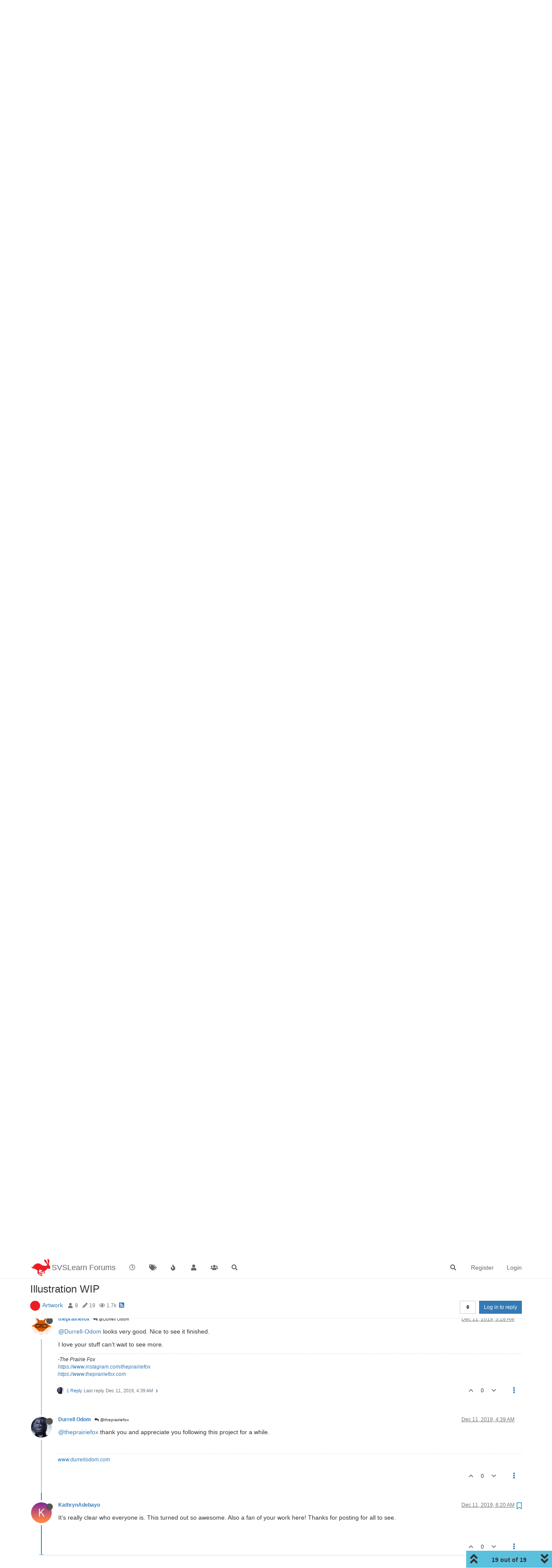

--- FILE ---
content_type: text/html; charset=utf-8
request_url: https://forum.svslearn.com/topic/7126/illustration-wip/19?lang=en-US
body_size: 17556
content:
<!DOCTYPE html>
<html lang="en-US" data-dir="ltr" style="direction: ltr;">
<head>
	<title>Illustration WIP | SVSLearn Forums</title>
	<meta name="viewport" content="width&#x3D;device-width, initial-scale&#x3D;1.0" />
	<meta name="content-type" content="text/html; charset=UTF-8" />
	<meta name="apple-mobile-web-app-capable" content="yes" />
	<meta name="mobile-web-app-capable" content="yes" />
	<meta property="og:site_name" content="SVSLearn Forums" />
	<meta name="msapplication-badge" content="frequency=30; polling-uri=https://forum.svslearn.com/sitemap.xml" />
	<meta name="theme-color" content="#ffffff" />
	<meta name="keywords" content="awesome artist community" />
	<meta name="msapplication-square150x150logo" content="/assets/uploads/system/site-logo.png" />
	<meta name="title" content="Illustration WIP" />
	<meta name="description" content="It’s really clear who everyone is. This turned out so awesome. Also a fan of your work here! Thanks for posting for all to see. " />
	<meta property="og:title" content="Illustration WIP" />
	<meta property="og:description" content="It’s really clear who everyone is. This turned out so awesome. Also a fan of your work here! Thanks for posting for all to see. " />
	<meta property="og:type" content="article" />
	<meta property="article:published_time" content="2019-02-21T05:37:36.026Z" />
	<meta property="article:modified_time" content="2019-12-11T06:20:16.324Z" />
	<meta property="article:section" content="Artwork" />
	<meta property="og:image" content="https://forum.svslearn.com/assets/uploads/profile/1992-profileavatar.jpeg" />
	<meta property="og:image:url" content="https://forum.svslearn.com/assets/uploads/profile/1992-profileavatar.jpeg" />
	<meta property="og:image" content="https://forum.svslearn.com/assets/uploads/system/og-image.png" />
	<meta property="og:image:url" content="https://forum.svslearn.com/assets/uploads/system/og-image.png" />
	<meta property="og:image:width" content="50" />
	<meta property="og:image:height" content="50" />
	<meta property="og:url" content="https://forum.svslearn.com/topic/7126/illustration-wip/19?lang&#x3D;en-US" />
	
	<link rel="stylesheet" type="text/css" href="/assets/client.css?v=2vu0slp1287" />
	<link rel="icon" type="image/x-icon" href="/assets/uploads/system/favicon.ico?v&#x3D;2vu0slp1287" />
	<link rel="manifest" href="/manifest.webmanifest" crossorigin="use-credentials" />
	<link rel="search" type="application/opensearchdescription+xml" title="SVSLearn Forums" href="/osd.xml" />
	<link rel="apple-touch-icon" href="/assets/images/touch/512.png" />
	<link rel="icon" sizes="36x36" href="/assets/images/touch/36.png" />
	<link rel="icon" sizes="48x48" href="/assets/images/touch/48.png" />
	<link rel="icon" sizes="72x72" href="/assets/images/touch/72.png" />
	<link rel="icon" sizes="96x96" href="/assets/images/touch/96.png" />
	<link rel="icon" sizes="144x144" href="/assets/images/touch/144.png" />
	<link rel="icon" sizes="192x192" href="/assets/images/touch/192.png" />
	<link rel="icon" sizes="512x512" href="/assets/images/touch/512.png" />
	<link rel="prefetch stylesheet" href="/assets/plugins/nodebb-plugin-markdown/styles/default.css" />
	<link rel="prefetch" href="/assets/language/en-GB/markdown.json?v&#x3D;2vu0slp1287" />
	<link rel="prefetch" href="/assets/src/modules/composer.js?v&#x3D;2vu0slp1287" />
	<link rel="prefetch" href="/assets/src/modules/composer/uploads.js?v&#x3D;2vu0slp1287" />
	<link rel="prefetch" href="/assets/src/modules/composer/drafts.js?v&#x3D;2vu0slp1287" />
	<link rel="prefetch" href="/assets/src/modules/composer/tags.js?v&#x3D;2vu0slp1287" />
	<link rel="prefetch" href="/assets/src/modules/composer/categoryList.js?v&#x3D;2vu0slp1287" />
	<link rel="prefetch" href="/assets/src/modules/composer/resize.js?v&#x3D;2vu0slp1287" />
	<link rel="prefetch" href="/assets/src/modules/composer/autocomplete.js?v&#x3D;2vu0slp1287" />
	<link rel="prefetch" href="/assets/templates/composer.tpl?v&#x3D;2vu0slp1287" />
	<link rel="prefetch" href="/assets/language/en-GB/topic.json?v&#x3D;2vu0slp1287" />
	<link rel="prefetch" href="/assets/language/en-GB/modules.json?v&#x3D;2vu0slp1287" />
	<link rel="prefetch" href="/assets/language/en-GB/tags.json?v&#x3D;2vu0slp1287" />
	<link rel="stylesheet" href="https://forum.svslearn.com/assets/plugins/nodebb-plugin-emoji/emoji/styles.css?v&#x3D;2vu0slp1287" />
	<link rel="canonical" href="https://forum.svslearn.com/topic/7126/illustration-wip" />
	<link rel="alternate" type="application/rss+xml" href="/topic/7126.rss" />
	<link rel="up" href="https://forum.svslearn.com/category/5/artwork" />
	

	<script>
		var config = JSON.parse('{"relative_path":"","upload_url":"/assets/uploads","asset_base_url":"/assets","assetBaseUrl":"/assets","siteTitle":"SVSLearn Forums","browserTitle":"SVSLearn Forums","titleLayout":"&#123;pageTitle&#125; | &#123;browserTitle&#125;","showSiteTitle":true,"maintenanceMode":false,"minimumTitleLength":3,"maximumTitleLength":255,"minimumPostLength":8,"maximumPostLength":32767,"minimumTagsPerTopic":0,"maximumTagsPerTopic":5,"minimumTagLength":3,"maximumTagLength":15,"undoTimeout":10000,"useOutgoingLinksPage":false,"allowGuestHandles":false,"allowTopicsThumbnail":true,"usePagination":false,"disableChat":false,"disableChatMessageEditing":false,"maximumChatMessageLength":1000,"socketioTransports":["polling","websocket"],"socketioOrigins":"https://forum.svslearn.com:*","websocketAddress":"","maxReconnectionAttempts":5,"reconnectionDelay":1500,"topicsPerPage":20,"postsPerPage":20,"maximumFileSize":2500,"theme:id":"nodebb-theme-persona","theme:src":"","defaultLang":"en-GB","userLang":"en-US","loggedIn":false,"uid":-1,"cache-buster":"v=2vu0slp1287","topicPostSort":"oldest_to_newest","categoryTopicSort":"newest_to_oldest","csrf_token":false,"searchEnabled":true,"searchDefaultInQuick":"titlesposts","bootswatchSkin":"","enablePostHistory":true,"timeagoCutoff":30,"timeagoCodes":["af","am","ar","az-short","az","be","bg","bs","ca","cs","cy","da","de-short","de","dv","el","en-short","en","es-short","es","et","eu","fa-short","fa","fi","fr-short","fr","gl","he","hr","hu","hy","id","is","it-short","it","ja","jv","ko","ky","lt","lv","mk","nl","no","pl","pt-br-short","pt-br","pt-short","pt","ro","rs","ru","rw","si","sk","sl","sq","sr","sv","th","tr-short","tr","uk","ur","uz","vi","zh-CN","zh-TW"],"cookies":{"enabled":false,"message":"[[global:cookies.message]]","dismiss":"[[global:cookies.accept]]","link":"[[global:cookies.learn_more]]","link_url":"https:&#x2F;&#x2F;www.cookiesandyou.com"},"thumbs":{"size":512},"iconBackgrounds":["#f44336","#e91e63","#9c27b0","#673ab7","#3f51b5","#2196f3","#009688","#1b5e20","#33691e","#827717","#e65100","#ff5722","#795548","#607d8b"],"emailPrompt":1,"useragent":{"isYaBrowser":false,"isAuthoritative":true,"isMobile":false,"isMobileNative":false,"isTablet":false,"isiPad":false,"isiPod":false,"isiPhone":false,"isiPhoneNative":false,"isAndroid":false,"isAndroidNative":false,"isBlackberry":false,"isOpera":false,"isIE":false,"isEdge":false,"isIECompatibilityMode":false,"isSafari":false,"isFirefox":false,"isWebkit":false,"isChrome":true,"isKonqueror":false,"isOmniWeb":false,"isSeaMonkey":false,"isFlock":false,"isAmaya":false,"isPhantomJS":false,"isEpiphany":false,"isDesktop":true,"isWindows":false,"isLinux":false,"isLinux64":false,"isMac":true,"isChromeOS":false,"isBada":false,"isSamsung":false,"isRaspberry":false,"isBot":false,"isCurl":false,"isAndroidTablet":false,"isWinJs":false,"isKindleFire":false,"isSilk":false,"isCaptive":false,"isSmartTV":false,"isUC":false,"isFacebook":false,"isAlamoFire":false,"isElectron":false,"silkAccelerated":false,"browser":"Chrome","version":"131.0.0.0","os":"OS X","platform":"Apple Mac","geoIp":{},"source":"Mozilla/5.0 (Macintosh; Intel Mac OS X 10_15_7) AppleWebKit/537.36 (KHTML, like Gecko) Chrome/131.0.0.0 Safari/537.36; ClaudeBot/1.0; +claudebot@anthropic.com)","isWechat":false},"acpLang":"en-US","topicSearchEnabled":false,"hideSubCategories":false,"hideCategoryLastPost":false,"enableQuickReply":false,"saasTourCompleted":true,"markdown":{"highlight":1,"highlightLinesLanguageList":[],"theme":"default.css","defaultHighlightLanguage":""},"spam-be-gone":{},"sso-google":{"style":"light"},"composer-default":{},"emojiCustomFirst":false}');
		var app = {
			user: JSON.parse('{"uid":0,"username":"Guest","displayname":"Guest","userslug":"","fullname":"Guest","email":"","icon:text":"?","icon:bgColor":"#aaa","groupTitle":"","groupTitleArray":[],"status":"offline","reputation":0,"email:confirmed":false,"unreadData":{"":{},"new":{},"watched":{},"unreplied":{}},"isAdmin":false,"isGlobalMod":false,"isMod":false,"privileges":{"chat":false,"upload:post:image":false,"upload:post:file":false,"signature":false,"invite":false,"group:create":false,"search:content":false,"search:users":false,"search:tags":false,"view:users":false,"view:tags":true,"view:groups":true,"local:login":false,"ban":false,"mute":false,"view:users:info":false},"timeagoCode":"en","offline":true,"isEmailConfirmSent":false}')
		};
	</script>

	
	
	<style>@font-face{font-family:"NeutraText-Demi";src:url("fonts/neutratext_demi.otf") format("otf")}#Nav{list-style:none;margin:0;padding:0;text-align:center}#li{display:inline;text-align:center;color:#e80000}#link{color:#ff152e;font-size:25px}#link:hover{color:#1e90ff}#link:active{color:#1e90ff}#spacer{font-size:20px;color:#ff152e}@keyframes animatedBackground{from{background-position:0 0}to{background-position:100% 0}}#animate-area{float:none;width:10000px;height:100px;background-image:url(https://d289ug1czyrvq6.cloudfront.net/3rd%20scrolling%20jan16.jpg)}#animate-area{background-position:0 0;background-repeat:repeat-x;animation:animatedBackground 70s linear infinite}</style>
	
</head>

<body class="page-topic page-topic-7126 page-topic-illustration-wip page-topic-category-5 page-topic-category-artwork parent-category-5 page-status-200 theme-persona user-guest skin-noskin">
	<nav id="menu" class="slideout-menu hidden">
		<section class="menu-section" data-section="navigation">
	<ul class="menu-section-list"></ul>
</section>


	</nav>
	<nav id="chats-menu" class="slideout-menu hidden">
		
	</nav>

	<main id="panel" class="slideout-panel">
		<nav class="navbar navbar-default navbar-fixed-top header" id="header-menu" component="navbar">
			<div class="container">
							<div class="navbar-header">
				<button type="button" class="navbar-toggle pull-left" id="mobile-menu">
					<i class="fa fa-lg fa-fw fa-bars unread-count" data-content="0" data-unread-url="/unread"></i>
				</button>
				

				
				<div class="navbar-search visible-xs pull-right">
					<form action="/search" method="GET">
						<button type="button" class="btn btn-link"><i class="fa fa-lg fa-fw fa-search" title="Search"></i></button>
						<input autocomplete="off" type="text" class="form-control hidden" name="term" placeholder="Search"/>
						<button class="btn btn-primary hidden" type="submit"></button>
						<input type="text" class="hidden" name="in" value="titlesposts" />
					</form>
					<div class="quick-search-container hidden">
						<div class="quick-search-results-container"></div>
					</div>
				</div>
				

				
				<a href="https://www.svslearn.com/">
					<img alt="Society of Visual Storytelling" class=" forum-logo" src="/assets/uploads/system/site-logo.png?v=2vu0slp1287" />
				</a>
				
				
				<a href="/">
					<h1 class="navbar-brand forum-title">SVSLearn Forums</h1>
				</a>
				

				<div component="navbar/title" class="visible-xs hidden">
					<span></span>
				</div>
			</div>

			<div id="nav-dropdown" class="hidden-xs">
				
				
				<ul id="logged-out-menu" class="nav navbar-nav navbar-right">
					
					<li>
						<a href="/register">
							<i class="fa fa-pencil fa-fw hidden-sm hidden-md hidden-lg"></i>
							<span>Register</span>
						</a>
					</li>
					
					<li>
						<a href="/login">
							<i class="fa fa-sign-in fa-fw hidden-sm hidden-md hidden-lg"></i>
							<span>Login</span>
						</a>
					</li>
				</ul>
				
				
				<ul class="nav navbar-nav navbar-right">
					<li>
						<form id="search-form" class="navbar-form navbar-right hidden-xs" role="search" method="GET">
							<button id="search-button" type="button" class="btn btn-link"><i class="fa fa-search fa-fw" title="Search"></i></button>
							<div class="hidden" id="search-fields">
								<div class="form-group">
									<input autocomplete="off" type="text" class="form-control" placeholder="Search" name="query" value="">
									<a href="#"><i class="fa fa-gears fa-fw advanced-search-link"></i></a>
								</div>
								<button type="submit" class="btn btn-default hide">Search</button>
							</div>
						</form>
						<div id="quick-search-container" class="quick-search-container hidden">
							<div class="checkbox filter-category">
								<label>
									<input type="checkbox" checked><span class="name"></span>
								</label>
							</div>
							<div class="text-center loading-indicator"><i class="fa fa-spinner fa-spin"></i></div>
							<div class="quick-search-results-container"></div>
						</div>
					</li>
					<li class="visible-xs" id="search-menu">
						<a href="/search">
							<i class="fa fa-search fa-fw"></i> Search
						</a>
					</li>
				</ul>
				

				<ul class="nav navbar-nav navbar-right hidden-xs">
					<li>
						<a href="#" id="reconnect" class="hide" title="Looks like your connection to SVSLearn Forums was lost, please wait while we try to reconnect.">
							<i class="fa fa-check"></i>
						</a>
					</li>
				</ul>

				<ul id="main-nav" class="nav navbar-nav">
					
					
					<li class="">
						<a title="Recent" class="navigation-link "
						 href="&#x2F;recent" >
							
							<i class="fa fa-fw fa-clock-o" data-content=""></i>
							
							
							<span class="visible-xs-inline">Recent</span>
							
							
						</a>
						
					</li>
					
					
					
					<li class="">
						<a title="Tags" class="navigation-link "
						 href="&#x2F;tags" >
							
							<i class="fa fa-fw fa-tags" data-content=""></i>
							
							
							<span class="visible-xs-inline">Tags</span>
							
							
						</a>
						
					</li>
					
					
					
					<li class="">
						<a title="Popular" class="navigation-link "
						 href="&#x2F;popular" >
							
							<i class="fa fa-fw fa-fire" data-content=""></i>
							
							
							<span class="visible-xs-inline">Popular</span>
							
							
						</a>
						
					</li>
					
					
					
					<li class="">
						<a title="Users" class="navigation-link "
						 href="&#x2F;users" >
							
							<i class="fa fa-fw fa-user" data-content=""></i>
							
							
							<span class="visible-xs-inline">Users</span>
							
							
						</a>
						
					</li>
					
					
					
					<li class="">
						<a title="Groups" class="navigation-link "
						 href="&#x2F;groups" >
							
							<i class="fa fa-fw fa-group" data-content=""></i>
							
							
							<span class="visible-xs-inline">Groups</span>
							
							
						</a>
						
					</li>
					
					
					
					<li class="">
						<a title="Search" class="navigation-link "
						 href="&#x2F;search" >
							
							<i class="fa fa-fw fa-search" data-content=""></i>
							
							
							<span class="visible-xs-inline">Search</span>
							
							
						</a>
						
					</li>
					
					
				</ul>

				
			</div>

			</div>
		</nav>
		<div class="container" id="content">
		<noscript>
    <div class="alert alert-danger">
        <p>
            Your browser does not seem to support JavaScript. As a result, your viewing experience will be diminished, and you have been placed in <strong>read-only mode</strong>.
        </p>
        <p>
            Please download a browser that supports JavaScript, or enable it if it's disabled (i.e. NoScript).
        </p>
    </div>
</noscript>
		
<div data-widget-area="header">
	
</div>
<div class="row">
	<div class="topic col-lg-12">
		<div class="topic-header">
			<h1 component="post/header" class="" itemprop="name">
				<span class="topic-title">
					<span component="topic/labels">
						<i component="topic/scheduled" class="fa fa-clock-o hidden" title="Scheduled"></i>
						<i component="topic/pinned" class="fa fa-thumb-tack hidden" title="Pinned"></i>
						<i component="topic/locked" class="fa fa-lock hidden" title="Locked"></i>
						<i class="fa fa-arrow-circle-right hidden" title="Moved"></i>
						
					</span>
					<span component="topic/title">Illustration WIP</span>
				</span>
			</h1>

			<div class="topic-info clearfix">
				<div class="category-item inline-block">
					<div role="presentation" class="icon pull-left" style="background-color: #ed1c23; color: #ffffff; background-image: url(/uploads/category/category-5.jpg); background-size: auto;">
						<i class="fa fa-fw hidden"></i>
					</div>
					<a href="/category/5/artwork">Artwork</a>
				</div>

				<div class="tags tag-list inline-block hidden-xs">
					
				</div>
				<div class="inline-block hidden-xs">
					<div class="stats text-muted">
	<i class="fa fa-fw fa-user" title="Posters"></i>
	<span title="8" class="human-readable-number">8</span>
</div>
<div class="stats text-muted">
	<i class="fa fa-fw fa-pencil" title="Posts"></i>
	<span component="topic/post-count" title="19" class="human-readable-number">19</span>
</div>
<div class="stats text-muted">
	<i class="fa fa-fw fa-eye" title="Views"></i>
	<span class="human-readable-number" title="1653">1653</span>
</div>
				</div>
				
				<a class="hidden-xs" target="_blank" href="/topic/7126.rss"><i class="fa fa-rss-square"></i></a>
				
				

				<div class="topic-main-buttons pull-right inline-block">
	<span class="loading-indicator btn pull-left hidden" done="0">
		<span class="hidden-xs">Loading More Posts</span> <i class="fa fa-refresh fa-spin"></i>
	</span>

	

	

	<div title="Sort by" class="btn-group bottom-sheet hidden-xs" component="thread/sort">
	<button class="btn btn-sm btn-default dropdown-toggle" data-toggle="dropdown" type="button">
	<span><i class="fa fa-fw fa-sort"></i></span></button>
	<ul class="dropdown-menu dropdown-menu-right">
		<li><a href="#" class="oldest_to_newest" data-sort="oldest_to_newest"><i class="fa fa-fw"></i> Oldest to Newest</a></li>
		<li><a href="#" class="newest_to_oldest" data-sort="newest_to_oldest"><i class="fa fa-fw"></i> Newest to Oldest</a></li>
		<li><a href="#" class="most_votes" data-sort="most_votes"><i class="fa fa-fw"></i> Most Votes</a></li>
	</ul>
</div>


	<div class="inline-block">
	
	</div>
	<div component="topic/reply/container" class="btn-group action-bar bottom-sheet hidden">
	<a href="/compose?tid=7126&title=Illustration WIP" class="btn btn-sm btn-primary" component="topic/reply" data-ajaxify="false" role="button"><i class="fa fa-reply visible-xs-inline"></i><span class="visible-sm-inline visible-md-inline visible-lg-inline"> Reply</span></a>
	<button type="button" class="btn btn-sm btn-primary dropdown-toggle" data-toggle="dropdown">
		<span class="caret"></span>
	</button>
	<ul class="dropdown-menu pull-right" role="menu">
		<li><a href="#" component="topic/reply-as-topic">Reply as topic</a></li>
	</ul>
</div>




<a component="topic/reply/guest" href="/login" class="btn btn-sm btn-primary">Log in to reply</a>


</div>

			</div>
		</div>
		

		
		<div component="topic/deleted/message" class="alert alert-warning hidden clearfix">
    <span class="pull-left">This topic has been deleted. Only users with topic management privileges can see it.</span>
    <span class="pull-right">
        
    </span>
</div>
		

		<ul component="topic" class="posts timeline" data-tid="7126" data-cid="5">
			
				<li component="post" class="  " data-index="9" data-pid="68135" data-uid="1496" data-timestamp="1559081605072" data-username="Eli" data-userslug="eli" itemscope itemtype="http://schema.org/Comment">
					<a component="post/anchor" data-index="9" id="9"></a>

					<meta itemprop="datePublished" content="2019-05-28T22:13:25.072Z">
					<meta itemprop="dateModified" content="">

					<div class="clearfix post-header">
	<div class="icon pull-left">
		<a href="/user/eli">
			<img class="avatar  avatar-sm2x avatar-rounded" alt="Eli" title="Eli" data-uid="1496" loading="lazy" component="user/picture" src="/assets/uploads/profile/1496-profileavatar.jpeg" style="" />
			<i component="user/status" class="fa fa-circle status offline" title="Offline"></i>
		</a>
	</div>

	<small class="pull-left">
		<strong>
			<a href="/user/eli" itemprop="author" data-username="Eli" data-uid="1496">Eli</a>
		</strong>

		

		

		<span class="visible-xs-inline-block visible-sm-inline-block visible-md-inline-block visible-lg-inline-block">
			

			<span>
				
			</span>
		</span>

	</small>
	<small class="pull-right">
		<span class="bookmarked"><i class="fa fa-bookmark-o"></i></span>
	</small>
	<small class="pull-right">
		<i component="post/edit-indicator" class="fa fa-pencil-square edit-icon hidden"></i>

		<small data-editor="" component="post/editor" class="hidden">last edited by  <span class="timeago" title=""></span></small>

		<span class="visible-xs-inline-block visible-sm-inline-block visible-md-inline-block visible-lg-inline-block">
			<a class="permalink" href="/post/68135"><span class="timeago" title="2019-05-28T22:13:25.072Z"></span></a>
		</span>
	</small>
</div>

<br />

<div class="content" component="post/content" itemprop="text">
	<p dir="auto">WOW this is great.  You've really captured likenesses and character so brilliantly here.   I don't have anything to add, critique-wise, but please continue to post your progress!  Such a cool piece</p>

</div>

<div class="post-footer">
	

	<div class="clearfix">
	
	<a component="post/reply-count" data-target-component="post/replies/container" href="#" class="threaded-replies no-select pull-left ">
		<span component="post/reply-count/avatars" class="avatars ">
			
			<img class="avatar  avatar-xs avatar-rounded" alt="Durrell Odom" title="Durrell Odom" data-uid="122" loading="lazy" component="avatar/picture" src="/uploads/profile/122-profileimg.jpg" style="" />
			
		</span>

		<span class="replies-count" component="post/reply-count/text" data-replies="1">1 Reply</span>
		<span class="replies-last hidden-xs">Last reply <span class="timeago" title="2019-10-02T06:18:51.831Z"></span></span>

		<i class="fa fa-fw fa-chevron-right" component="post/replies/open"></i>
		<i class="fa fa-fw fa-chevron-down hidden" component="post/replies/close"></i>
		<i class="fa fa-fw fa-spin fa-spinner hidden" component="post/replies/loading"></i>
	</a>
	

	<small class="pull-right">
		
		<span class="post-tools">
			<a component="post/reply" href="#" class="no-select hidden">Reply</a>
			<a component="post/quote" href="#" class="no-select hidden">Quote</a>
		</span>

		
		<span class="votes">
			<a component="post/upvote" href="#" class="">
				<i class="fa fa-chevron-up"></i>
			</a>

			<span component="post/vote-count" data-votes="1">1</span>

			
			<a component="post/downvote" href="#" class="">
				<i class="fa fa-chevron-down"></i>
			</a>
			
		</span>
		

		<span component="post/tools" class="dropdown moderator-tools bottom-sheet ">
	<a href="#" data-toggle="dropdown" data-ajaxify="false"><i class="fa fa-fw fa-ellipsis-v"></i></a>
	<ul class="dropdown-menu dropdown-menu-right hidden" role="menu"></ul>
</span>

	</small>
	</div>
	<div component="post/replies/container"></div>
</div>
				</li>
				
			
				<li component="post" class="  topic-owner-post" data-index="10" data-pid="77327" data-uid="122" data-timestamp="1569997131831" data-username="Durrell Odom" data-userslug="durrell-odom" itemscope itemtype="http://schema.org/Comment">
					<a component="post/anchor" data-index="10" id="10"></a>

					<meta itemprop="datePublished" content="2019-10-02T06:18:51.831Z">
					<meta itemprop="dateModified" content="">

					<div class="clearfix post-header">
	<div class="icon pull-left">
		<a href="/user/durrell-odom">
			<img class="avatar  avatar-sm2x avatar-rounded" alt="Durrell Odom" title="Durrell Odom" data-uid="122" loading="lazy" component="user/picture" src="/uploads/profile/122-profileimg.jpg" style="" />
			<i component="user/status" class="fa fa-circle status offline" title="Offline"></i>
		</a>
	</div>

	<small class="pull-left">
		<strong>
			<a href="/user/durrell-odom" itemprop="author" data-username="Durrell Odom" data-uid="122">Durrell Odom</a>
		</strong>

		

		

		<span class="visible-xs-inline-block visible-sm-inline-block visible-md-inline-block visible-lg-inline-block">
			
			<a component="post/parent" class="btn btn-xs btn-default hidden-xs" data-topid="68135" href="/post/68135"><i class="fa fa-reply"></i> @Eli</a>
			

			<span>
				
			</span>
		</span>

	</small>
	<small class="pull-right">
		<span class="bookmarked"><i class="fa fa-bookmark-o"></i></span>
	</small>
	<small class="pull-right">
		<i component="post/edit-indicator" class="fa fa-pencil-square edit-icon hidden"></i>

		<small data-editor="" component="post/editor" class="hidden">last edited by  <span class="timeago" title=""></span></small>

		<span class="visible-xs-inline-block visible-sm-inline-block visible-md-inline-block visible-lg-inline-block">
			<a class="permalink" href="/post/77327"><span class="timeago" title="2019-10-02T06:18:51.831Z"></span></a>
		</span>
	</small>
</div>

<br />

<div class="content" component="post/content" itemprop="text">
	<p dir="auto"><a class="plugin-mentions-user plugin-mentions-a" href="https://forum.svslearn.com/uid/1496">@Eli</a> thanks. It's been a while but here's a WIP. <img src="/assets/uploads/files/1569997129086-blkhistory_color1.jpg" alt="blkhistory_color1.jpg" class=" img-responsive img-markdown" /></p>

</div>

<div class="post-footer">
	
	<div component="post/signature" data-uid="122" class="post-signature"><p dir="auto"><a href="http://www.durrellodom.com" rel="nofollow ugc">www.durrellodom.com</a></p>
</div>
	

	<div class="clearfix">
	
	<a component="post/reply-count" data-target-component="post/replies/container" href="#" class="threaded-replies no-select pull-left ">
		<span component="post/reply-count/avatars" class="avatars ">
			
			<img class="avatar  avatar-xs avatar-rounded" alt="theprairiefox" title="theprairiefox" data-uid="2997" loading="lazy" component="avatar/picture" src="https://lh5.googleusercontent.com/-izSyH3XkuFY/AAAAAAAAAAI/AAAAAAAAACg/rK3p9oSDGj8/photo.jpg" style="" />
			
		</span>

		<span class="replies-count" component="post/reply-count/text" data-replies="1">1 Reply</span>
		<span class="replies-last hidden-xs">Last reply <span class="timeago" title="2019-10-02T14:24:52.033Z"></span></span>

		<i class="fa fa-fw fa-chevron-right" component="post/replies/open"></i>
		<i class="fa fa-fw fa-chevron-down hidden" component="post/replies/close"></i>
		<i class="fa fa-fw fa-spin fa-spinner hidden" component="post/replies/loading"></i>
	</a>
	

	<small class="pull-right">
		
		<span class="post-tools">
			<a component="post/reply" href="#" class="no-select hidden">Reply</a>
			<a component="post/quote" href="#" class="no-select hidden">Quote</a>
		</span>

		
		<span class="votes">
			<a component="post/upvote" href="#" class="">
				<i class="fa fa-chevron-up"></i>
			</a>

			<span component="post/vote-count" data-votes="1">1</span>

			
			<a component="post/downvote" href="#" class="">
				<i class="fa fa-chevron-down"></i>
			</a>
			
		</span>
		

		<span component="post/tools" class="dropdown moderator-tools bottom-sheet ">
	<a href="#" data-toggle="dropdown" data-ajaxify="false"><i class="fa fa-fw fa-ellipsis-v"></i></a>
	<ul class="dropdown-menu dropdown-menu-right hidden" role="menu"></ul>
</span>

	</small>
	</div>
	<div component="post/replies/container"></div>
</div>
				</li>
				
			
				<li component="post" class="  " data-index="11" data-pid="77347" data-uid="2997" data-timestamp="1570026292033" data-username="theprairiefox" data-userslug="theprairiefox" itemscope itemtype="http://schema.org/Comment">
					<a component="post/anchor" data-index="11" id="11"></a>

					<meta itemprop="datePublished" content="2019-10-02T14:24:52.033Z">
					<meta itemprop="dateModified" content="">

					<div class="clearfix post-header">
	<div class="icon pull-left">
		<a href="/user/theprairiefox">
			<img class="avatar  avatar-sm2x avatar-rounded" alt="theprairiefox" title="theprairiefox" data-uid="2997" loading="lazy" component="user/picture" src="https://lh5.googleusercontent.com/-izSyH3XkuFY/AAAAAAAAAAI/AAAAAAAAACg/rK3p9oSDGj8/photo.jpg" style="" />
			<i component="user/status" class="fa fa-circle status offline" title="Offline"></i>
		</a>
	</div>

	<small class="pull-left">
		<strong>
			<a href="/user/theprairiefox" itemprop="author" data-username="theprairiefox" data-uid="2997">theprairiefox</a>
		</strong>

		

		

		<span class="visible-xs-inline-block visible-sm-inline-block visible-md-inline-block visible-lg-inline-block">
			
			<a component="post/parent" class="btn btn-xs btn-default hidden-xs" data-topid="77327" href="/post/77327"><i class="fa fa-reply"></i> @Durrell Odom</a>
			

			<span>
				
			</span>
		</span>

	</small>
	<small class="pull-right">
		<span class="bookmarked"><i class="fa fa-bookmark-o"></i></span>
	</small>
	<small class="pull-right">
		<i component="post/edit-indicator" class="fa fa-pencil-square edit-icon hidden"></i>

		<small data-editor="" component="post/editor" class="hidden">last edited by  <span class="timeago" title=""></span></small>

		<span class="visible-xs-inline-block visible-sm-inline-block visible-md-inline-block visible-lg-inline-block">
			<a class="permalink" href="/post/77347"><span class="timeago" title="2019-10-02T14:24:52.033Z"></span></a>
		</span>
	</small>
</div>

<br />

<div class="content" component="post/content" itemprop="text">
	<p dir="auto"><a class="plugin-mentions-user plugin-mentions-a" href="https://forum.svslearn.com/uid/122">@Durrell-Odom</a></p>
<p dir="auto">I like the change to Malcom's shirt and positioning.  I think that really brought the piece back together. Everyone feels in proportion now. The only thing I would say about him though is his book looks really big!</p>
<p dir="auto">The color on the chalkboard is really working well too.</p>
<p dir="auto">Nice to see some progress.</p>

</div>

<div class="post-footer">
	
	<div component="post/signature" data-uid="2997" class="post-signature"><p dir="auto">-The Prairie Fox<br />
<a href="https://www.instagram.com/theprairiefox" rel="nofollow ugc">https://www.instagram.com/theprairiefox</a><br />
<a href="https://www.theprairiefox.com" rel="nofollow ugc">https://www.theprairiefox.com</a></p>
</div>
	

	<div class="clearfix">
	
	<a component="post/reply-count" data-target-component="post/replies/container" href="#" class="threaded-replies no-select pull-left ">
		<span component="post/reply-count/avatars" class="avatars ">
			
			<img class="avatar  avatar-xs avatar-rounded" alt="Durrell Odom" title="Durrell Odom" data-uid="122" loading="lazy" component="avatar/picture" src="/uploads/profile/122-profileimg.jpg" style="" />
			
		</span>

		<span class="replies-count" component="post/reply-count/text" data-replies="1">1 Reply</span>
		<span class="replies-last hidden-xs">Last reply <span class="timeago" title="2019-10-02T15:22:41.860Z"></span></span>

		<i class="fa fa-fw fa-chevron-right" component="post/replies/open"></i>
		<i class="fa fa-fw fa-chevron-down hidden" component="post/replies/close"></i>
		<i class="fa fa-fw fa-spin fa-spinner hidden" component="post/replies/loading"></i>
	</a>
	

	<small class="pull-right">
		
		<span class="post-tools">
			<a component="post/reply" href="#" class="no-select hidden">Reply</a>
			<a component="post/quote" href="#" class="no-select hidden">Quote</a>
		</span>

		
		<span class="votes">
			<a component="post/upvote" href="#" class="">
				<i class="fa fa-chevron-up"></i>
			</a>

			<span component="post/vote-count" data-votes="0">0</span>

			
			<a component="post/downvote" href="#" class="">
				<i class="fa fa-chevron-down"></i>
			</a>
			
		</span>
		

		<span component="post/tools" class="dropdown moderator-tools bottom-sheet ">
	<a href="#" data-toggle="dropdown" data-ajaxify="false"><i class="fa fa-fw fa-ellipsis-v"></i></a>
	<ul class="dropdown-menu dropdown-menu-right hidden" role="menu"></ul>
</span>

	</small>
	</div>
	<div component="post/replies/container"></div>
</div>
				</li>
				
			
				<li component="post" class="  " data-index="12" data-pid="77352" data-uid="1413" data-timestamp="1570028162155" data-username="TessaW" data-userslug="tessaw" itemscope itemtype="http://schema.org/Comment">
					<a component="post/anchor" data-index="12" id="12"></a>

					<meta itemprop="datePublished" content="2019-10-02T14:56:02.155Z">
					<meta itemprop="dateModified" content="">

					<div class="clearfix post-header">
	<div class="icon pull-left">
		<a href="/user/tessaw">
			<img class="avatar  avatar-sm2x avatar-rounded" alt="TessaW" title="TessaW" data-uid="1413" loading="lazy" component="user/picture" src="/assets/uploads/profile/1413-profileavatar.png" style="" />
			<i component="user/status" class="fa fa-circle status offline" title="Offline"></i>
		</a>
	</div>

	<small class="pull-left">
		<strong>
			<a href="/user/tessaw" itemprop="author" data-username="TessaW" data-uid="1413">TessaW</a>
		</strong>

		

		

		<span class="visible-xs-inline-block visible-sm-inline-block visible-md-inline-block visible-lg-inline-block">
			

			<span>
				
			</span>
		</span>

	</small>
	<small class="pull-right">
		<span class="bookmarked"><i class="fa fa-bookmark-o"></i></span>
	</small>
	<small class="pull-right">
		<i component="post/edit-indicator" class="fa fa-pencil-square edit-icon hidden"></i>

		<small data-editor="" component="post/editor" class="hidden">last edited by  <span class="timeago" title=""></span></small>

		<span class="visible-xs-inline-block visible-sm-inline-block visible-md-inline-block visible-lg-inline-block">
			<a class="permalink" href="/post/77352"><span class="timeago" title="2019-10-02T14:56:02.155Z"></span></a>
		</span>
	</small>
</div>

<br />

<div class="content" component="post/content" itemprop="text">
	<p dir="auto">Cool concept. Are you looking for critique at this point?</p>
<p dir="auto">I'm loving Mandela sitting there grinning.</p>

</div>

<div class="post-footer">
	
	<div component="post/signature" data-uid="1413" class="post-signature"><p dir="auto">Website: <a href="http://www.tessawrathall.com" rel="nofollow ugc">www.tessawrathall.com</a></p>
<p dir="auto">Instagram: <a href="http://www.instagram.com/tessawrathall_art/" rel="nofollow ugc">www.instagram.com/tessawrathall_art/</a></p>
</div>
	

	<div class="clearfix">
	
	<a component="post/reply-count" data-target-component="post/replies/container" href="#" class="threaded-replies no-select pull-left hidden">
		<span component="post/reply-count/avatars" class="avatars ">
			
		</span>

		<span class="replies-count" component="post/reply-count/text" data-replies="0">1 Reply</span>
		<span class="replies-last hidden-xs">Last reply <span class="timeago" title=""></span></span>

		<i class="fa fa-fw fa-chevron-right" component="post/replies/open"></i>
		<i class="fa fa-fw fa-chevron-down hidden" component="post/replies/close"></i>
		<i class="fa fa-fw fa-spin fa-spinner hidden" component="post/replies/loading"></i>
	</a>
	

	<small class="pull-right">
		
		<span class="post-tools">
			<a component="post/reply" href="#" class="no-select hidden">Reply</a>
			<a component="post/quote" href="#" class="no-select hidden">Quote</a>
		</span>

		
		<span class="votes">
			<a component="post/upvote" href="#" class="">
				<i class="fa fa-chevron-up"></i>
			</a>

			<span component="post/vote-count" data-votes="0">0</span>

			
			<a component="post/downvote" href="#" class="">
				<i class="fa fa-chevron-down"></i>
			</a>
			
		</span>
		

		<span component="post/tools" class="dropdown moderator-tools bottom-sheet ">
	<a href="#" data-toggle="dropdown" data-ajaxify="false"><i class="fa fa-fw fa-ellipsis-v"></i></a>
	<ul class="dropdown-menu dropdown-menu-right hidden" role="menu"></ul>
</span>

	</small>
	</div>
	<div component="post/replies/container"></div>
</div>
				</li>
				
			
				<li component="post" class="  topic-owner-post" data-index="13" data-pid="77355" data-uid="122" data-timestamp="1570029761860" data-username="Durrell Odom" data-userslug="durrell-odom" itemscope itemtype="http://schema.org/Comment">
					<a component="post/anchor" data-index="13" id="13"></a>

					<meta itemprop="datePublished" content="2019-10-02T15:22:41.860Z">
					<meta itemprop="dateModified" content="">

					<div class="clearfix post-header">
	<div class="icon pull-left">
		<a href="/user/durrell-odom">
			<img class="avatar  avatar-sm2x avatar-rounded" alt="Durrell Odom" title="Durrell Odom" data-uid="122" loading="lazy" component="user/picture" src="/uploads/profile/122-profileimg.jpg" style="" />
			<i component="user/status" class="fa fa-circle status offline" title="Offline"></i>
		</a>
	</div>

	<small class="pull-left">
		<strong>
			<a href="/user/durrell-odom" itemprop="author" data-username="Durrell Odom" data-uid="122">Durrell Odom</a>
		</strong>

		

		

		<span class="visible-xs-inline-block visible-sm-inline-block visible-md-inline-block visible-lg-inline-block">
			
			<a component="post/parent" class="btn btn-xs btn-default hidden-xs" data-topid="77347" href="/post/77347"><i class="fa fa-reply"></i> @theprairiefox</a>
			

			<span>
				
			</span>
		</span>

	</small>
	<small class="pull-right">
		<span class="bookmarked"><i class="fa fa-bookmark-o"></i></span>
	</small>
	<small class="pull-right">
		<i component="post/edit-indicator" class="fa fa-pencil-square edit-icon hidden"></i>

		<small data-editor="" component="post/editor" class="hidden">last edited by  <span class="timeago" title=""></span></small>

		<span class="visible-xs-inline-block visible-sm-inline-block visible-md-inline-block visible-lg-inline-block">
			<a class="permalink" href="/post/77355"><span class="timeago" title="2019-10-02T15:22:41.860Z"></span></a>
		</span>
	</small>
</div>

<br />

<div class="content" component="post/content" itemprop="text">
	<p dir="auto"><a class="plugin-mentions-user plugin-mentions-a" href="https://forum.svslearn.com/uid/2997">@theprairiefox</a> thanks. Malcolm X part was bothering me a lot until I shot some new reference.</p>

</div>

<div class="post-footer">
	
	<div component="post/signature" data-uid="122" class="post-signature"><p dir="auto"><a href="http://www.durrellodom.com" rel="nofollow ugc">www.durrellodom.com</a></p>
</div>
	

	<div class="clearfix">
	
	<a component="post/reply-count" data-target-component="post/replies/container" href="#" class="threaded-replies no-select pull-left ">
		<span component="post/reply-count/avatars" class="avatars ">
			
			<img class="avatar  avatar-xs avatar-rounded" alt="Durrell Odom" title="Durrell Odom" data-uid="122" loading="lazy" component="avatar/picture" src="/uploads/profile/122-profileimg.jpg" style="" />
			
		</span>

		<span class="replies-count" component="post/reply-count/text" data-replies="1">1 Reply</span>
		<span class="replies-last hidden-xs">Last reply <span class="timeago" title="2019-10-02T15:24:48.408Z"></span></span>

		<i class="fa fa-fw fa-chevron-right" component="post/replies/open"></i>
		<i class="fa fa-fw fa-chevron-down hidden" component="post/replies/close"></i>
		<i class="fa fa-fw fa-spin fa-spinner hidden" component="post/replies/loading"></i>
	</a>
	

	<small class="pull-right">
		
		<span class="post-tools">
			<a component="post/reply" href="#" class="no-select hidden">Reply</a>
			<a component="post/quote" href="#" class="no-select hidden">Quote</a>
		</span>

		
		<span class="votes">
			<a component="post/upvote" href="#" class="">
				<i class="fa fa-chevron-up"></i>
			</a>

			<span component="post/vote-count" data-votes="0">0</span>

			
			<a component="post/downvote" href="#" class="">
				<i class="fa fa-chevron-down"></i>
			</a>
			
		</span>
		

		<span component="post/tools" class="dropdown moderator-tools bottom-sheet ">
	<a href="#" data-toggle="dropdown" data-ajaxify="false"><i class="fa fa-fw fa-ellipsis-v"></i></a>
	<ul class="dropdown-menu dropdown-menu-right hidden" role="menu"></ul>
</span>

	</small>
	</div>
	<div component="post/replies/container"></div>
</div>
				</li>
				
			
				<li component="post" class="  topic-owner-post" data-index="14" data-pid="77356" data-uid="122" data-timestamp="1570029888408" data-username="Durrell Odom" data-userslug="durrell-odom" itemscope itemtype="http://schema.org/Comment">
					<a component="post/anchor" data-index="14" id="14"></a>

					<meta itemprop="datePublished" content="2019-10-02T15:24:48.408Z">
					<meta itemprop="dateModified" content="2019-10-02T15:25:16.997Z">

					<div class="clearfix post-header">
	<div class="icon pull-left">
		<a href="/user/durrell-odom">
			<img class="avatar  avatar-sm2x avatar-rounded" alt="Durrell Odom" title="Durrell Odom" data-uid="122" loading="lazy" component="user/picture" src="/uploads/profile/122-profileimg.jpg" style="" />
			<i component="user/status" class="fa fa-circle status offline" title="Offline"></i>
		</a>
	</div>

	<small class="pull-left">
		<strong>
			<a href="/user/durrell-odom" itemprop="author" data-username="Durrell Odom" data-uid="122">Durrell Odom</a>
		</strong>

		

		

		<span class="visible-xs-inline-block visible-sm-inline-block visible-md-inline-block visible-lg-inline-block">
			
			<a component="post/parent" class="btn btn-xs btn-default hidden-xs" data-topid="77355" href="/post/77355"><i class="fa fa-reply"></i> @Durrell Odom</a>
			

			<span>
				
			</span>
		</span>

	</small>
	<small class="pull-right">
		<span class="bookmarked"><i class="fa fa-bookmark-o"></i></span>
	</small>
	<small class="pull-right">
		<i component="post/edit-indicator" class="fa fa-pencil-square edit-icon "></i>

		<small data-editor="durrell-odom" component="post/editor" class="hidden">last edited by Durrell Odom <span class="timeago" title="2019-10-02T15:25:16.997Z"></span></small>

		<span class="visible-xs-inline-block visible-sm-inline-block visible-md-inline-block visible-lg-inline-block">
			<a class="permalink" href="/post/77356"><span class="timeago" title="2019-10-02T15:24:48.408Z"></span></a>
		</span>
	</small>
</div>

<br />

<div class="content" component="post/content" itemprop="text">
	<p dir="auto"><a class="plugin-mentions-user plugin-mentions-a" href="https://forum.svslearn.com/uid/1413">@TessaW</a>  thanks. A critique would be helpful rn, but I'm going for that Chris Van Allsburg's Polar Express look. Not looking forward to adding more details as I go along.</p>

</div>

<div class="post-footer">
	
	<div component="post/signature" data-uid="122" class="post-signature"><p dir="auto"><a href="http://www.durrellodom.com" rel="nofollow ugc">www.durrellodom.com</a></p>
</div>
	

	<div class="clearfix">
	
	<a component="post/reply-count" data-target-component="post/replies/container" href="#" class="threaded-replies no-select pull-left ">
		<span component="post/reply-count/avatars" class="avatars ">
			
			<img class="avatar  avatar-xs avatar-rounded" alt="Durrell Odom" title="Durrell Odom" data-uid="122" loading="lazy" component="avatar/picture" src="/uploads/profile/122-profileimg.jpg" style="" />
			
		</span>

		<span class="replies-count" component="post/reply-count/text" data-replies="1">1 Reply</span>
		<span class="replies-last hidden-xs">Last reply <span class="timeago" title="2019-12-10T05:50:24.668Z"></span></span>

		<i class="fa fa-fw fa-chevron-right" component="post/replies/open"></i>
		<i class="fa fa-fw fa-chevron-down hidden" component="post/replies/close"></i>
		<i class="fa fa-fw fa-spin fa-spinner hidden" component="post/replies/loading"></i>
	</a>
	

	<small class="pull-right">
		
		<span class="post-tools">
			<a component="post/reply" href="#" class="no-select hidden">Reply</a>
			<a component="post/quote" href="#" class="no-select hidden">Quote</a>
		</span>

		
		<span class="votes">
			<a component="post/upvote" href="#" class="">
				<i class="fa fa-chevron-up"></i>
			</a>

			<span component="post/vote-count" data-votes="0">0</span>

			
			<a component="post/downvote" href="#" class="">
				<i class="fa fa-chevron-down"></i>
			</a>
			
		</span>
		

		<span component="post/tools" class="dropdown moderator-tools bottom-sheet ">
	<a href="#" data-toggle="dropdown" data-ajaxify="false"><i class="fa fa-fw fa-ellipsis-v"></i></a>
	<ul class="dropdown-menu dropdown-menu-right hidden" role="menu"></ul>
</span>

	</small>
	</div>
	<div component="post/replies/container"></div>
</div>
				</li>
				
			
				<li component="post" class="  topic-owner-post" data-index="15" data-pid="82574" data-uid="122" data-timestamp="1575957024668" data-username="Durrell Odom" data-userslug="durrell-odom" itemscope itemtype="http://schema.org/Comment">
					<a component="post/anchor" data-index="15" id="15"></a>

					<meta itemprop="datePublished" content="2019-12-10T05:50:24.668Z">
					<meta itemprop="dateModified" content="">

					<div class="clearfix post-header">
	<div class="icon pull-left">
		<a href="/user/durrell-odom">
			<img class="avatar  avatar-sm2x avatar-rounded" alt="Durrell Odom" title="Durrell Odom" data-uid="122" loading="lazy" component="user/picture" src="/uploads/profile/122-profileimg.jpg" style="" />
			<i component="user/status" class="fa fa-circle status offline" title="Offline"></i>
		</a>
	</div>

	<small class="pull-left">
		<strong>
			<a href="/user/durrell-odom" itemprop="author" data-username="Durrell Odom" data-uid="122">Durrell Odom</a>
		</strong>

		

		

		<span class="visible-xs-inline-block visible-sm-inline-block visible-md-inline-block visible-lg-inline-block">
			
			<a component="post/parent" class="btn btn-xs btn-default hidden-xs" data-topid="77356" href="/post/77356"><i class="fa fa-reply"></i> @Durrell Odom</a>
			

			<span>
				
			</span>
		</span>

	</small>
	<small class="pull-right">
		<span class="bookmarked"><i class="fa fa-bookmark-o"></i></span>
	</small>
	<small class="pull-right">
		<i component="post/edit-indicator" class="fa fa-pencil-square edit-icon hidden"></i>

		<small data-editor="" component="post/editor" class="hidden">last edited by  <span class="timeago" title=""></span></small>

		<span class="visible-xs-inline-block visible-sm-inline-block visible-md-inline-block visible-lg-inline-block">
			<a class="permalink" href="/post/82574"><span class="timeago" title="2019-12-10T05:50:24.668Z"></span></a>
		</span>
	</small>
</div>

<br />

<div class="content" component="post/content" itemprop="text">
	<p dir="auto">Finally done. Please let me know what you think.<img src="/assets/uploads/files/1575957021250-blkhistoryweb_final.jpg" alt="blkhistoryweb_final.jpg" class=" img-responsive img-markdown" /></p>

</div>

<div class="post-footer">
	
	<div component="post/signature" data-uid="122" class="post-signature"><p dir="auto"><a href="http://www.durrellodom.com" rel="nofollow ugc">www.durrellodom.com</a></p>
</div>
	

	<div class="clearfix">
	
	<a component="post/reply-count" data-target-component="post/replies/container" href="#" class="threaded-replies no-select pull-left ">
		<span component="post/reply-count/avatars" class="avatars ">
			
			<img class="avatar  avatar-xs avatar-rounded" alt="theprairiefox" title="theprairiefox" data-uid="2997" loading="lazy" component="avatar/picture" src="https://lh5.googleusercontent.com/-izSyH3XkuFY/AAAAAAAAAAI/AAAAAAAAACg/rK3p9oSDGj8/photo.jpg" style="" />
			
		</span>

		<span class="replies-count" component="post/reply-count/text" data-replies="1">1 Reply</span>
		<span class="replies-last hidden-xs">Last reply <span class="timeago" title="2019-12-11T03:28:18.716Z"></span></span>

		<i class="fa fa-fw fa-chevron-right" component="post/replies/open"></i>
		<i class="fa fa-fw fa-chevron-down hidden" component="post/replies/close"></i>
		<i class="fa fa-fw fa-spin fa-spinner hidden" component="post/replies/loading"></i>
	</a>
	

	<small class="pull-right">
		
		<span class="post-tools">
			<a component="post/reply" href="#" class="no-select hidden">Reply</a>
			<a component="post/quote" href="#" class="no-select hidden">Quote</a>
		</span>

		
		<span class="votes">
			<a component="post/upvote" href="#" class="">
				<i class="fa fa-chevron-up"></i>
			</a>

			<span component="post/vote-count" data-votes="1">1</span>

			
			<a component="post/downvote" href="#" class="">
				<i class="fa fa-chevron-down"></i>
			</a>
			
		</span>
		

		<span component="post/tools" class="dropdown moderator-tools bottom-sheet ">
	<a href="#" data-toggle="dropdown" data-ajaxify="false"><i class="fa fa-fw fa-ellipsis-v"></i></a>
	<ul class="dropdown-menu dropdown-menu-right hidden" role="menu"></ul>
</span>

	</small>
	</div>
	<div component="post/replies/container"></div>
</div>
				</li>
				
			
				<li component="post" class="  " data-index="16" data-pid="82644" data-uid="2997" data-timestamp="1576034898716" data-username="theprairiefox" data-userslug="theprairiefox" itemscope itemtype="http://schema.org/Comment">
					<a component="post/anchor" data-index="16" id="16"></a>

					<meta itemprop="datePublished" content="2019-12-11T03:28:18.716Z">
					<meta itemprop="dateModified" content="">

					<div class="clearfix post-header">
	<div class="icon pull-left">
		<a href="/user/theprairiefox">
			<img class="avatar  avatar-sm2x avatar-rounded" alt="theprairiefox" title="theprairiefox" data-uid="2997" loading="lazy" component="user/picture" src="https://lh5.googleusercontent.com/-izSyH3XkuFY/AAAAAAAAAAI/AAAAAAAAACg/rK3p9oSDGj8/photo.jpg" style="" />
			<i component="user/status" class="fa fa-circle status offline" title="Offline"></i>
		</a>
	</div>

	<small class="pull-left">
		<strong>
			<a href="/user/theprairiefox" itemprop="author" data-username="theprairiefox" data-uid="2997">theprairiefox</a>
		</strong>

		

		

		<span class="visible-xs-inline-block visible-sm-inline-block visible-md-inline-block visible-lg-inline-block">
			
			<a component="post/parent" class="btn btn-xs btn-default hidden-xs" data-topid="82574" href="/post/82574"><i class="fa fa-reply"></i> @Durrell Odom</a>
			

			<span>
				
			</span>
		</span>

	</small>
	<small class="pull-right">
		<span class="bookmarked"><i class="fa fa-bookmark-o"></i></span>
	</small>
	<small class="pull-right">
		<i component="post/edit-indicator" class="fa fa-pencil-square edit-icon hidden"></i>

		<small data-editor="" component="post/editor" class="hidden">last edited by  <span class="timeago" title=""></span></small>

		<span class="visible-xs-inline-block visible-sm-inline-block visible-md-inline-block visible-lg-inline-block">
			<a class="permalink" href="/post/82644"><span class="timeago" title="2019-12-11T03:28:18.716Z"></span></a>
		</span>
	</small>
</div>

<br />

<div class="content" component="post/content" itemprop="text">
	<p dir="auto"><a class="plugin-mentions-user plugin-mentions-a" href="https://forum.svslearn.com/uid/122">@Durrell-Odom</a> looks very good. Nice to see it finished.</p>
<p dir="auto">I love your stuff can’t wait to see more.</p>

</div>

<div class="post-footer">
	
	<div component="post/signature" data-uid="2997" class="post-signature"><p dir="auto">-The Prairie Fox<br />
<a href="https://www.instagram.com/theprairiefox" rel="nofollow ugc">https://www.instagram.com/theprairiefox</a><br />
<a href="https://www.theprairiefox.com" rel="nofollow ugc">https://www.theprairiefox.com</a></p>
</div>
	

	<div class="clearfix">
	
	<a component="post/reply-count" data-target-component="post/replies/container" href="#" class="threaded-replies no-select pull-left ">
		<span component="post/reply-count/avatars" class="avatars ">
			
			<img class="avatar  avatar-xs avatar-rounded" alt="Durrell Odom" title="Durrell Odom" data-uid="122" loading="lazy" component="avatar/picture" src="/uploads/profile/122-profileimg.jpg" style="" />
			
		</span>

		<span class="replies-count" component="post/reply-count/text" data-replies="1">1 Reply</span>
		<span class="replies-last hidden-xs">Last reply <span class="timeago" title="2019-12-11T04:39:04.203Z"></span></span>

		<i class="fa fa-fw fa-chevron-right" component="post/replies/open"></i>
		<i class="fa fa-fw fa-chevron-down hidden" component="post/replies/close"></i>
		<i class="fa fa-fw fa-spin fa-spinner hidden" component="post/replies/loading"></i>
	</a>
	

	<small class="pull-right">
		
		<span class="post-tools">
			<a component="post/reply" href="#" class="no-select hidden">Reply</a>
			<a component="post/quote" href="#" class="no-select hidden">Quote</a>
		</span>

		
		<span class="votes">
			<a component="post/upvote" href="#" class="">
				<i class="fa fa-chevron-up"></i>
			</a>

			<span component="post/vote-count" data-votes="0">0</span>

			
			<a component="post/downvote" href="#" class="">
				<i class="fa fa-chevron-down"></i>
			</a>
			
		</span>
		

		<span component="post/tools" class="dropdown moderator-tools bottom-sheet ">
	<a href="#" data-toggle="dropdown" data-ajaxify="false"><i class="fa fa-fw fa-ellipsis-v"></i></a>
	<ul class="dropdown-menu dropdown-menu-right hidden" role="menu"></ul>
</span>

	</small>
	</div>
	<div component="post/replies/container"></div>
</div>
				</li>
				
			
				<li component="post" class="  topic-owner-post" data-index="17" data-pid="82646" data-uid="122" data-timestamp="1576039144203" data-username="Durrell Odom" data-userslug="durrell-odom" itemscope itemtype="http://schema.org/Comment">
					<a component="post/anchor" data-index="17" id="17"></a>

					<meta itemprop="datePublished" content="2019-12-11T04:39:04.203Z">
					<meta itemprop="dateModified" content="">

					<div class="clearfix post-header">
	<div class="icon pull-left">
		<a href="/user/durrell-odom">
			<img class="avatar  avatar-sm2x avatar-rounded" alt="Durrell Odom" title="Durrell Odom" data-uid="122" loading="lazy" component="user/picture" src="/uploads/profile/122-profileimg.jpg" style="" />
			<i component="user/status" class="fa fa-circle status offline" title="Offline"></i>
		</a>
	</div>

	<small class="pull-left">
		<strong>
			<a href="/user/durrell-odom" itemprop="author" data-username="Durrell Odom" data-uid="122">Durrell Odom</a>
		</strong>

		

		

		<span class="visible-xs-inline-block visible-sm-inline-block visible-md-inline-block visible-lg-inline-block">
			
			<a component="post/parent" class="btn btn-xs btn-default hidden-xs" data-topid="82644" href="/post/82644"><i class="fa fa-reply"></i> @theprairiefox</a>
			

			<span>
				
			</span>
		</span>

	</small>
	<small class="pull-right">
		<span class="bookmarked"><i class="fa fa-bookmark-o"></i></span>
	</small>
	<small class="pull-right">
		<i component="post/edit-indicator" class="fa fa-pencil-square edit-icon hidden"></i>

		<small data-editor="" component="post/editor" class="hidden">last edited by  <span class="timeago" title=""></span></small>

		<span class="visible-xs-inline-block visible-sm-inline-block visible-md-inline-block visible-lg-inline-block">
			<a class="permalink" href="/post/82646"><span class="timeago" title="2019-12-11T04:39:04.203Z"></span></a>
		</span>
	</small>
</div>

<br />

<div class="content" component="post/content" itemprop="text">
	<p dir="auto"><a class="plugin-mentions-user plugin-mentions-a" href="https://forum.svslearn.com/uid/2997">@theprairiefox</a> thank you and appreciate you following this project for a while.</p>

</div>

<div class="post-footer">
	
	<div component="post/signature" data-uid="122" class="post-signature"><p dir="auto"><a href="http://www.durrellodom.com" rel="nofollow ugc">www.durrellodom.com</a></p>
</div>
	

	<div class="clearfix">
	
	<a component="post/reply-count" data-target-component="post/replies/container" href="#" class="threaded-replies no-select pull-left hidden">
		<span component="post/reply-count/avatars" class="avatars ">
			
		</span>

		<span class="replies-count" component="post/reply-count/text" data-replies="0">1 Reply</span>
		<span class="replies-last hidden-xs">Last reply <span class="timeago" title=""></span></span>

		<i class="fa fa-fw fa-chevron-right" component="post/replies/open"></i>
		<i class="fa fa-fw fa-chevron-down hidden" component="post/replies/close"></i>
		<i class="fa fa-fw fa-spin fa-spinner hidden" component="post/replies/loading"></i>
	</a>
	

	<small class="pull-right">
		
		<span class="post-tools">
			<a component="post/reply" href="#" class="no-select hidden">Reply</a>
			<a component="post/quote" href="#" class="no-select hidden">Quote</a>
		</span>

		
		<span class="votes">
			<a component="post/upvote" href="#" class="">
				<i class="fa fa-chevron-up"></i>
			</a>

			<span component="post/vote-count" data-votes="0">0</span>

			
			<a component="post/downvote" href="#" class="">
				<i class="fa fa-chevron-down"></i>
			</a>
			
		</span>
		

		<span component="post/tools" class="dropdown moderator-tools bottom-sheet ">
	<a href="#" data-toggle="dropdown" data-ajaxify="false"><i class="fa fa-fw fa-ellipsis-v"></i></a>
	<ul class="dropdown-menu dropdown-menu-right hidden" role="menu"></ul>
</span>

	</small>
	</div>
	<div component="post/replies/container"></div>
</div>
				</li>
				
			
				<li component="post" class="  " data-index="18" data-pid="82651" data-uid="1992" data-timestamp="1576045216324" data-username="KathrynAdebayo" data-userslug="kathrynadebayo" itemscope itemtype="http://schema.org/Comment">
					<a component="post/anchor" data-index="18" id="18"></a>

					<meta itemprop="datePublished" content="2019-12-11T06:20:16.324Z">
					<meta itemprop="dateModified" content="">

					<div class="clearfix post-header">
	<div class="icon pull-left">
		<a href="/user/kathrynadebayo">
			<img class="avatar  avatar-sm2x avatar-rounded" alt="KathrynAdebayo" title="KathrynAdebayo" data-uid="1992" loading="lazy" component="user/picture" src="/assets/uploads/profile/1992-profileavatar.jpeg" style="" />
			<i component="user/status" class="fa fa-circle status offline" title="Offline"></i>
		</a>
	</div>

	<small class="pull-left">
		<strong>
			<a href="/user/kathrynadebayo" itemprop="author" data-username="KathrynAdebayo" data-uid="1992">KathrynAdebayo</a>
		</strong>

		

		

		<span class="visible-xs-inline-block visible-sm-inline-block visible-md-inline-block visible-lg-inline-block">
			

			<span>
				
			</span>
		</span>

	</small>
	<small class="pull-right">
		<span class="bookmarked"><i class="fa fa-bookmark-o"></i></span>
	</small>
	<small class="pull-right">
		<i component="post/edit-indicator" class="fa fa-pencil-square edit-icon hidden"></i>

		<small data-editor="" component="post/editor" class="hidden">last edited by  <span class="timeago" title=""></span></small>

		<span class="visible-xs-inline-block visible-sm-inline-block visible-md-inline-block visible-lg-inline-block">
			<a class="permalink" href="/post/82651"><span class="timeago" title="2019-12-11T06:20:16.324Z"></span></a>
		</span>
	</small>
</div>

<br />

<div class="content" component="post/content" itemprop="text">
	<p dir="auto">It’s really clear who everyone is. This turned out so awesome. Also a fan of your work here! Thanks for posting for all to see.</p>

</div>

<div class="post-footer">
	

	<div class="clearfix">
	
	<a component="post/reply-count" data-target-component="post/replies/container" href="#" class="threaded-replies no-select pull-left hidden">
		<span component="post/reply-count/avatars" class="avatars ">
			
		</span>

		<span class="replies-count" component="post/reply-count/text" data-replies="0">1 Reply</span>
		<span class="replies-last hidden-xs">Last reply <span class="timeago" title=""></span></span>

		<i class="fa fa-fw fa-chevron-right" component="post/replies/open"></i>
		<i class="fa fa-fw fa-chevron-down hidden" component="post/replies/close"></i>
		<i class="fa fa-fw fa-spin fa-spinner hidden" component="post/replies/loading"></i>
	</a>
	

	<small class="pull-right">
		
		<span class="post-tools">
			<a component="post/reply" href="#" class="no-select hidden">Reply</a>
			<a component="post/quote" href="#" class="no-select hidden">Quote</a>
		</span>

		
		<span class="votes">
			<a component="post/upvote" href="#" class="">
				<i class="fa fa-chevron-up"></i>
			</a>

			<span component="post/vote-count" data-votes="0">0</span>

			
			<a component="post/downvote" href="#" class="">
				<i class="fa fa-chevron-down"></i>
			</a>
			
		</span>
		

		<span component="post/tools" class="dropdown moderator-tools bottom-sheet ">
	<a href="#" data-toggle="dropdown" data-ajaxify="false"><i class="fa fa-fw fa-ellipsis-v"></i></a>
	<ul class="dropdown-menu dropdown-menu-right hidden" role="menu"></ul>
</span>

	</small>
	</div>
	<div component="post/replies/container"></div>
</div>
				</li>
				
			
		</ul>

		

		

		

		<div class="pagination-block text-center">
    <div class="progress-bar"></div>
    <div class="wrapper dropup">
        <i class="fa fa-2x fa-angle-double-up pointer fa-fw pagetop"></i>

        <a href="#" class="dropdown-toggle" data-toggle="dropdown">
            <span class="pagination-text"></span>
        </a>

        <i class="fa fa-2x fa-angle-double-down pointer fa-fw pagebottom"></i>
        <ul class="dropdown-menu dropdown-menu-right" role="menu">
            <li>
                <div class="row">
                    <div class="col-xs-8 post-content"></div>
                    <div class="col-xs-4 text-right">
                        <div class="scroller-content">
                            <span class="pointer pagetop">First post <i class="fa fa-angle-double-up"></i></span>
                            <div class="scroller-container">
                                <div class="scroller-thumb">
                                    <span class="thumb-text"></span>
                                    <div class="scroller-thumb-icon"></div>
                                </div>
                            </div>
                            <span class="pointer pagebottom">Last post <i class="fa fa-angle-double-down"></i></span>
                        </div>
                    </div>
                </div>
                <div class="row">
                    <div class="col-xs-6">
                        <button id="myNextPostBtn" class="btn btn-default form-control" disabled>Go to my next post</button>
                    </div>
                    <div class="col-xs-6">
                        <input type="number" class="form-control" id="indexInput" placeholder="Go to post index">
                    </div>
                </div>
            </li>
        </ul>
    </div>
</div>

	</div>
	<div data-widget-area="sidebar" class="col-lg-3 col-sm-12 hidden">
		
	</div>
</div>

<div data-widget-area="footer">
	
</div>


<noscript>
	<div component="pagination" class="text-center pagination-container hidden">
	<ul class="pagination hidden-xs">
		<li class="previous pull-left disabled">
			<a href="?" data-page="1"><i class="fa fa-chevron-left"></i> </a>
		</li>

		

		<li class="next pull-right disabled">
			<a href="?" data-page="1"> <i class="fa fa-chevron-right"></i></a>
		</li>
	</ul>

	<ul class="pagination hidden-sm hidden-md hidden-lg">
		<li class="first disabled">
			<a href="?" data-page="1"><i class="fa fa-fast-backward"></i> </a>
		</li>

		<li class="previous disabled">
			<a href="?" data-page="1"><i class="fa fa-chevron-left"></i> </a>
		</li>

		<li component="pagination/select-page" class="page select-page">
			<a href="#">1 / 1</a>
		</li>

		<li class="next disabled">
			<a href="?" data-page="1"> <i class="fa fa-chevron-right"></i></a>
		</li>

		<li class="last disabled">
			<a href="?" data-page="1"><i class="fa fa-fast-forward"></i> </a>
		</li>
	</ul>
</div>
</noscript>

<script id="ajaxify-data" type="application/json">{"tid":7126,"uid":122,"cid":5,"mainPid":60482,"title":"Illustration WIP","slug":"7126/illustration-wip","timestamp":1550727456026,"lastposttime":1576045216324,"postcount":19,"viewcount":1653,"upvotes":7,"downvotes":0,"teaserPid":82651,"postercount":8,"deleted":0,"locked":0,"pinned":0,"pinExpiry":0,"deleterUid":0,"titleRaw":"Illustration WIP","timestampISO":"2019-02-21T05:37:36.026Z","scheduled":false,"lastposttimeISO":"2019-12-11T06:20:16.324Z","pinExpiryISO":"","votes":7,"tags":[],"thumbs":[],"posts":[{"pid":68135,"uid":1496,"tid":7126,"content":"<p dir=\"auto\">WOW this is great.  You've really captured likenesses and character so brilliantly here.   I don't have anything to add, critique-wise, but please continue to post your progress!  Such a cool piece<\/p>\n","timestamp":1559081605072,"replies":{"hasMore":false,"users":[{"uid":122,"username":"Durrell Odom","userslug":"durrell-odom","picture":"/uploads/profile/122-profileimg.jpg","fullname":null,"displayname":"Durrell Odom","icon:text":"D","icon:bgColor":"#607d8b"}],"text":"[[topic:one_reply_to_this_post]]","count":1,"timestampISO":"2019-10-02T06:18:51.831Z"},"upvotes":1,"downvotes":0,"deleted":0,"deleterUid":0,"edited":0,"bookmarks":0,"votes":1,"timestampISO":"2019-05-28T22:13:25.072Z","editedISO":"","index":9,"eventStart":1559081605072,"eventEnd":1569997131831,"user":{"uid":1496,"username":"Eli","userslug":"eli","reputation":520,"postcount":608,"topiccount":10,"picture":"/assets/uploads/profile/1496-profileavatar.jpeg","signature":"","banned":false,"banned:expire":0,"status":"offline","lastonline":1627418318049,"groupTitle":"[\"\"]","mutedUntil":0,"displayname":"Eli","groupTitleArray":[""],"icon:text":"E","icon:bgColor":"#9c27b0","lastonlineISO":"2021-07-27T20:38:38.049Z","banned_until":0,"banned_until_readable":"Not Banned","muted":false,"selectedGroups":[],"custom_profile_info":[]},"editor":null,"bookmarked":false,"upvoted":false,"downvoted":false,"selfPost":false,"topicOwnerPost":false,"display_edit_tools":false,"display_delete_tools":false,"display_moderator_tools":false,"display_move_tools":false,"display_post_menu":true},{"pid":77327,"uid":122,"tid":7126,"content":"<p dir=\"auto\"><a class=\"plugin-mentions-user plugin-mentions-a\" href=\"https://forum.svslearn.com/uid/1496\">@Eli<\/a> thanks. It's been a while but here's a WIP. <img src=\"/assets/uploads/files/1569997129086-blkhistory_color1.jpg\" alt=\"blkhistory_color1.jpg\" class=\" img-responsive img-markdown\" /><\/p>\n","timestamp":1569997131831,"toPid":"68135","replies":{"hasMore":false,"users":[{"uid":2997,"username":"theprairiefox","userslug":"theprairiefox","picture":"https://lh5.googleusercontent.com/-izSyH3XkuFY/AAAAAAAAAAI/AAAAAAAAACg/rK3p9oSDGj8/photo.jpg","fullname":"Jesse Norman Bergstrom","displayname":"theprairiefox","icon:text":"T","icon:bgColor":"#9c27b0"}],"text":"[[topic:one_reply_to_this_post]]","count":1,"timestampISO":"2019-10-02T14:24:52.033Z"},"upvotes":1,"downvotes":0,"deleted":0,"deleterUid":0,"edited":0,"bookmarks":0,"votes":1,"timestampISO":"2019-10-02T06:18:51.831Z","editedISO":"","index":10,"eventStart":1569997131831,"eventEnd":1570026292033,"parent":{"username":"Eli"},"user":{"uid":122,"username":"Durrell Odom","userslug":"durrell-odom","reputation":238,"postcount":177,"topiccount":15,"picture":"/uploads/profile/122-profileimg.jpg","signature":"<p dir=\"auto\"><a href=\"http://www.durrellodom.com\" rel=\"nofollow ugc\">www.durrellodom.com<\/a><\/p>\n","banned":false,"banned:expire":0,"status":"offline","lastonline":1751566640730,"groupTitle":null,"mutedUntil":0,"displayname":"Durrell Odom","groupTitleArray":[],"icon:text":"D","icon:bgColor":"#607d8b","lastonlineISO":"2025-07-03T18:17:20.730Z","banned_until":0,"banned_until_readable":"Not Banned","muted":false,"selectedGroups":[],"custom_profile_info":[]},"editor":null,"bookmarked":false,"upvoted":false,"downvoted":false,"selfPost":false,"topicOwnerPost":true,"display_edit_tools":false,"display_delete_tools":false,"display_moderator_tools":false,"display_move_tools":false,"display_post_menu":true},{"pid":77347,"uid":2997,"tid":7126,"content":"<p dir=\"auto\"><a class=\"plugin-mentions-user plugin-mentions-a\" href=\"https://forum.svslearn.com/uid/122\">@Durrell-Odom<\/a><\/p>\n<p dir=\"auto\">I like the change to Malcom's shirt and positioning.  I think that really brought the piece back together. Everyone feels in proportion now. The only thing I would say about him though is his book looks really big!<\/p>\n<p dir=\"auto\">The color on the chalkboard is really working well too.<\/p>\n<p dir=\"auto\">Nice to see some progress.<\/p>\n","timestamp":1570026292033,"toPid":"77327","replies":{"hasMore":false,"users":[{"uid":122,"username":"Durrell Odom","userslug":"durrell-odom","picture":"/uploads/profile/122-profileimg.jpg","fullname":null,"displayname":"Durrell Odom","icon:text":"D","icon:bgColor":"#607d8b"}],"text":"[[topic:one_reply_to_this_post]]","count":1,"timestampISO":"2019-10-02T15:22:41.860Z"},"deleted":0,"upvotes":0,"downvotes":0,"deleterUid":0,"edited":0,"bookmarks":0,"votes":0,"timestampISO":"2019-10-02T14:24:52.033Z","editedISO":"","index":11,"eventStart":1570026292033,"eventEnd":1570028162155,"parent":{"username":"Durrell Odom"},"user":{"uid":2997,"username":"theprairiefox","userslug":"theprairiefox","reputation":710,"postcount":653,"topiccount":29,"picture":"https://lh5.googleusercontent.com/-izSyH3XkuFY/AAAAAAAAAAI/AAAAAAAAACg/rK3p9oSDGj8/photo.jpg","signature":"<p dir=\"auto\">-The Prairie Fox<br />\n<a href=\"https://www.instagram.com/theprairiefox\" rel=\"nofollow ugc\">https://www.instagram.com/theprairiefox<\/a><br />\n<a href=\"https://www.theprairiefox.com\" rel=\"nofollow ugc\">https://www.theprairiefox.com<\/a><\/p>\n","banned":false,"banned:expire":0,"status":"offline","lastonline":1678908969449,"groupTitle":"[]","mutedUntil":0,"displayname":"theprairiefox","groupTitleArray":[],"icon:text":"T","icon:bgColor":"#9c27b0","lastonlineISO":"2023-03-15T19:36:09.449Z","banned_until":0,"banned_until_readable":"Not Banned","muted":false,"selectedGroups":[],"custom_profile_info":[]},"editor":null,"bookmarked":false,"upvoted":false,"downvoted":false,"selfPost":false,"topicOwnerPost":false,"display_edit_tools":false,"display_delete_tools":false,"display_moderator_tools":false,"display_move_tools":false,"display_post_menu":true},{"pid":77352,"uid":1413,"tid":7126,"content":"<p dir=\"auto\">Cool concept. Are you looking for critique at this point?<\/p>\n<p dir=\"auto\">I'm loving Mandela sitting there grinning.<\/p>\n","timestamp":1570028162155,"deleted":0,"upvotes":0,"downvotes":0,"deleterUid":0,"edited":0,"replies":{"hasMore":false,"users":[],"text":"[[topic:one_reply_to_this_post]]","count":0},"bookmarks":0,"votes":0,"timestampISO":"2019-10-02T14:56:02.155Z","editedISO":"","index":12,"eventStart":1570028162155,"eventEnd":1570029761860,"user":{"uid":1413,"username":"TessaW","userslug":"tessaw","reputation":2491,"postcount":1791,"topiccount":30,"picture":"/assets/uploads/profile/1413-profileavatar.png","signature":"<p dir=\"auto\">Website: <a href=\"http://www.tessawrathall.com\" rel=\"nofollow ugc\">www.tessawrathall.com<\/a><\/p>\n<p dir=\"auto\">Instagram: <a href=\"http://www.instagram.com/tessawrathall_art/\" rel=\"nofollow ugc\">www.instagram.com/tessawrathall_art/<\/a><\/p>\n","banned":false,"banned:expire":0,"status":"offline","lastonline":1686606169343,"groupTitle":"[]","mutedUntil":0,"displayname":"TessaW","groupTitleArray":[],"icon:text":"T","icon:bgColor":"#ff5722","lastonlineISO":"2023-06-12T21:42:49.343Z","banned_until":0,"banned_until_readable":"Not Banned","muted":false,"selectedGroups":[],"custom_profile_info":[]},"editor":null,"bookmarked":false,"upvoted":false,"downvoted":false,"selfPost":false,"topicOwnerPost":false,"display_edit_tools":false,"display_delete_tools":false,"display_moderator_tools":false,"display_move_tools":false,"display_post_menu":true},{"pid":77355,"uid":122,"tid":7126,"content":"<p dir=\"auto\"><a class=\"plugin-mentions-user plugin-mentions-a\" href=\"https://forum.svslearn.com/uid/2997\">@theprairiefox<\/a> thanks. Malcolm X part was bothering me a lot until I shot some new reference.<\/p>\n","timestamp":1570029761860,"toPid":"77347","replies":{"hasMore":false,"users":[{"uid":122,"username":"Durrell Odom","userslug":"durrell-odom","picture":"/uploads/profile/122-profileimg.jpg","fullname":null,"displayname":"Durrell Odom","icon:text":"D","icon:bgColor":"#607d8b"}],"text":"[[topic:one_reply_to_this_post]]","count":1,"timestampISO":"2019-10-02T15:24:48.408Z"},"deleted":0,"upvotes":0,"downvotes":0,"deleterUid":0,"edited":0,"bookmarks":0,"votes":0,"timestampISO":"2019-10-02T15:22:41.860Z","editedISO":"","index":13,"eventStart":1570029761860,"eventEnd":1570029888408,"parent":{"username":"theprairiefox"},"user":{"uid":122,"username":"Durrell Odom","userslug":"durrell-odom","reputation":238,"postcount":177,"topiccount":15,"picture":"/uploads/profile/122-profileimg.jpg","signature":"<p dir=\"auto\"><a href=\"http://www.durrellodom.com\" rel=\"nofollow ugc\">www.durrellodom.com<\/a><\/p>\n","banned":false,"banned:expire":0,"status":"offline","lastonline":1751566640730,"groupTitle":null,"mutedUntil":0,"displayname":"Durrell Odom","groupTitleArray":[],"icon:text":"D","icon:bgColor":"#607d8b","lastonlineISO":"2025-07-03T18:17:20.730Z","banned_until":0,"banned_until_readable":"Not Banned","muted":false,"selectedGroups":[],"custom_profile_info":[]},"editor":null,"bookmarked":false,"upvoted":false,"downvoted":false,"selfPost":false,"topicOwnerPost":true,"display_edit_tools":false,"display_delete_tools":false,"display_moderator_tools":false,"display_move_tools":false,"display_post_menu":true},{"pid":77356,"uid":122,"tid":7126,"content":"<p dir=\"auto\"><a class=\"plugin-mentions-user plugin-mentions-a\" href=\"https://forum.svslearn.com/uid/1413\">@TessaW<\/a>  thanks. A critique would be helpful rn, but I'm going for that Chris Van Allsburg's Polar Express look. Not looking forward to adding more details as I go along.<\/p>\n","timestamp":1570029888408,"toPid":"77355","upvotes":0,"downvotes":0,"deleterUid":0,"edited":1570029916997,"votes":0,"timestampISO":"2019-10-02T15:24:48.408Z","editedISO":"2019-10-02T15:25:16.997Z","editor":{"uid":122,"username":"Durrell Odom","userslug":"durrell-odom","displayname":"Durrell Odom"},"replies":{"hasMore":false,"users":[{"uid":122,"username":"Durrell Odom","userslug":"durrell-odom","picture":"/uploads/profile/122-profileimg.jpg","fullname":null,"displayname":"Durrell Odom","icon:text":"D","icon:bgColor":"#607d8b"}],"text":"[[topic:one_reply_to_this_post]]","count":1,"timestampISO":"2019-12-10T05:50:24.668Z"},"deleted":0,"bookmarks":0,"index":14,"eventStart":1570029888408,"eventEnd":1575957024668,"parent":{"username":"Durrell Odom"},"user":{"uid":122,"username":"Durrell Odom","userslug":"durrell-odom","reputation":238,"postcount":177,"topiccount":15,"picture":"/uploads/profile/122-profileimg.jpg","signature":"<p dir=\"auto\"><a href=\"http://www.durrellodom.com\" rel=\"nofollow ugc\">www.durrellodom.com<\/a><\/p>\n","banned":false,"banned:expire":0,"status":"offline","lastonline":1751566640730,"groupTitle":null,"mutedUntil":0,"displayname":"Durrell Odom","groupTitleArray":[],"icon:text":"D","icon:bgColor":"#607d8b","lastonlineISO":"2025-07-03T18:17:20.730Z","banned_until":0,"banned_until_readable":"Not Banned","muted":false,"selectedGroups":[],"custom_profile_info":[]},"bookmarked":false,"upvoted":false,"downvoted":false,"selfPost":false,"topicOwnerPost":true,"display_edit_tools":false,"display_delete_tools":false,"display_moderator_tools":false,"display_move_tools":false,"display_post_menu":true},{"pid":82574,"uid":122,"tid":7126,"content":"<p dir=\"auto\">Finally done. Please let me know what you think.<img src=\"/assets/uploads/files/1575957021250-blkhistoryweb_final.jpg\" alt=\"blkhistoryweb_final.jpg\" class=\" img-responsive img-markdown\" /><\/p>\n","timestamp":1575957024668,"toPid":"77356","upvotes":1,"downvotes":0,"replies":{"hasMore":false,"users":[{"uid":2997,"username":"theprairiefox","userslug":"theprairiefox","picture":"https://lh5.googleusercontent.com/-izSyH3XkuFY/AAAAAAAAAAI/AAAAAAAAACg/rK3p9oSDGj8/photo.jpg","fullname":"Jesse Norman Bergstrom","displayname":"theprairiefox","icon:text":"T","icon:bgColor":"#9c27b0"}],"text":"[[topic:one_reply_to_this_post]]","count":1,"timestampISO":"2019-12-11T03:28:18.716Z"},"deleted":0,"deleterUid":0,"edited":0,"bookmarks":0,"votes":1,"timestampISO":"2019-12-10T05:50:24.668Z","editedISO":"","index":15,"eventStart":1575957024668,"eventEnd":1576034898716,"parent":{"username":"Durrell Odom"},"user":{"uid":122,"username":"Durrell Odom","userslug":"durrell-odom","reputation":238,"postcount":177,"topiccount":15,"picture":"/uploads/profile/122-profileimg.jpg","signature":"<p dir=\"auto\"><a href=\"http://www.durrellodom.com\" rel=\"nofollow ugc\">www.durrellodom.com<\/a><\/p>\n","banned":false,"banned:expire":0,"status":"offline","lastonline":1751566640730,"groupTitle":null,"mutedUntil":0,"displayname":"Durrell Odom","groupTitleArray":[],"icon:text":"D","icon:bgColor":"#607d8b","lastonlineISO":"2025-07-03T18:17:20.730Z","banned_until":0,"banned_until_readable":"Not Banned","muted":false,"selectedGroups":[],"custom_profile_info":[]},"editor":null,"bookmarked":false,"upvoted":false,"downvoted":false,"selfPost":false,"topicOwnerPost":true,"display_edit_tools":false,"display_delete_tools":false,"display_moderator_tools":false,"display_move_tools":false,"display_post_menu":true},{"pid":82644,"uid":2997,"tid":7126,"content":"<p dir=\"auto\"><a class=\"plugin-mentions-user plugin-mentions-a\" href=\"https://forum.svslearn.com/uid/122\">@Durrell-Odom<\/a> looks very good. Nice to see it finished.<\/p>\n<p dir=\"auto\">I love your stuff can’t wait to see more.<\/p>\n","timestamp":1576034898716,"toPid":"82574","replies":{"hasMore":false,"users":[{"uid":122,"username":"Durrell Odom","userslug":"durrell-odom","picture":"/uploads/profile/122-profileimg.jpg","fullname":null,"displayname":"Durrell Odom","icon:text":"D","icon:bgColor":"#607d8b"}],"text":"[[topic:one_reply_to_this_post]]","count":1,"timestampISO":"2019-12-11T04:39:04.203Z"},"deleted":0,"upvotes":0,"downvotes":0,"deleterUid":0,"edited":0,"bookmarks":0,"votes":0,"timestampISO":"2019-12-11T03:28:18.716Z","editedISO":"","index":16,"eventStart":1576034898716,"eventEnd":1576039144203,"parent":{"username":"Durrell Odom"},"user":{"uid":2997,"username":"theprairiefox","userslug":"theprairiefox","reputation":710,"postcount":653,"topiccount":29,"picture":"https://lh5.googleusercontent.com/-izSyH3XkuFY/AAAAAAAAAAI/AAAAAAAAACg/rK3p9oSDGj8/photo.jpg","signature":"<p dir=\"auto\">-The Prairie Fox<br />\n<a href=\"https://www.instagram.com/theprairiefox\" rel=\"nofollow ugc\">https://www.instagram.com/theprairiefox<\/a><br />\n<a href=\"https://www.theprairiefox.com\" rel=\"nofollow ugc\">https://www.theprairiefox.com<\/a><\/p>\n","banned":false,"banned:expire":0,"status":"offline","lastonline":1678908969449,"groupTitle":"[]","mutedUntil":0,"displayname":"theprairiefox","groupTitleArray":[],"icon:text":"T","icon:bgColor":"#9c27b0","lastonlineISO":"2023-03-15T19:36:09.449Z","banned_until":0,"banned_until_readable":"Not Banned","muted":false,"selectedGroups":[],"custom_profile_info":[]},"editor":null,"bookmarked":false,"upvoted":false,"downvoted":false,"selfPost":false,"topicOwnerPost":false,"display_edit_tools":false,"display_delete_tools":false,"display_moderator_tools":false,"display_move_tools":false,"display_post_menu":true},{"pid":82646,"uid":122,"tid":7126,"content":"<p dir=\"auto\"><a class=\"plugin-mentions-user plugin-mentions-a\" href=\"https://forum.svslearn.com/uid/2997\">@theprairiefox<\/a> thank you and appreciate you following this project for a while.<\/p>\n","timestamp":1576039144203,"toPid":"82644","deleted":0,"upvotes":0,"downvotes":0,"deleterUid":0,"edited":0,"replies":{"hasMore":false,"users":[],"text":"[[topic:one_reply_to_this_post]]","count":0},"bookmarks":0,"votes":0,"timestampISO":"2019-12-11T04:39:04.203Z","editedISO":"","index":17,"eventStart":1576039144203,"eventEnd":1576045216324,"parent":{"username":"theprairiefox"},"user":{"uid":122,"username":"Durrell Odom","userslug":"durrell-odom","reputation":238,"postcount":177,"topiccount":15,"picture":"/uploads/profile/122-profileimg.jpg","signature":"<p dir=\"auto\"><a href=\"http://www.durrellodom.com\" rel=\"nofollow ugc\">www.durrellodom.com<\/a><\/p>\n","banned":false,"banned:expire":0,"status":"offline","lastonline":1751566640730,"groupTitle":null,"mutedUntil":0,"displayname":"Durrell Odom","groupTitleArray":[],"icon:text":"D","icon:bgColor":"#607d8b","lastonlineISO":"2025-07-03T18:17:20.730Z","banned_until":0,"banned_until_readable":"Not Banned","muted":false,"selectedGroups":[],"custom_profile_info":[]},"editor":null,"bookmarked":false,"upvoted":false,"downvoted":false,"selfPost":false,"topicOwnerPost":true,"display_edit_tools":false,"display_delete_tools":false,"display_moderator_tools":false,"display_move_tools":false,"display_post_menu":true},{"pid":82651,"uid":1992,"tid":7126,"content":"<p dir=\"auto\">It’s really clear who everyone is. This turned out so awesome. Also a fan of your work here! Thanks for posting for all to see.<\/p>\n","timestamp":1576045216324,"deleted":0,"upvotes":0,"downvotes":0,"deleterUid":0,"edited":0,"replies":{"hasMore":false,"users":[],"text":"[[topic:one_reply_to_this_post]]","count":0},"bookmarks":0,"votes":0,"timestampISO":"2019-12-11T06:20:16.324Z","editedISO":"","index":18,"eventStart":1576045216324,"eventEnd":1769195743610,"user":{"uid":1992,"username":"KathrynAdebayo","userslug":"kathrynadebayo","reputation":1084,"postcount":658,"topiccount":41,"picture":"/assets/uploads/profile/1992-profileavatar.jpeg","signature":"","banned":false,"banned:expire":0,"status":"offline","lastonline":1744768047627,"groupTitle":"[]","mutedUntil":0,"displayname":"KathrynAdebayo","groupTitleArray":[],"icon:text":"K","icon:bgColor":"#9c27b0","lastonlineISO":"2025-04-16T01:47:27.627Z","banned_until":0,"banned_until_readable":"Not Banned","muted":false,"selectedGroups":[],"custom_profile_info":[]},"editor":null,"bookmarked":false,"upvoted":false,"downvoted":false,"selfPost":false,"topicOwnerPost":false,"display_edit_tools":false,"display_delete_tools":false,"display_moderator_tools":false,"display_move_tools":false,"display_post_menu":true}],"events":[],"category":{"cid":5,"name":"Artwork","description":"Drawings, llustrations, sketches, and projects","icon":"hidden","bgColor":"#ed1c23","color":"#ffffff","slug":"5/artwork","parentCid":0,"topic_count":2989,"post_count":45537,"disabled":0,"order":2,"link":"","numRecentReplies":1,"class":"col-md-3 col-xs-6","imageClass":"auto","undefined":"on","backgroundImage":"/uploads/category/category-5.jpg","subCategoriesPerPage":10,"minTags":0,"maxTags":5,"postQueue":1,"isSection":0,"totalPostCount":45537,"totalTopicCount":2989,"descriptionParsed":"Drawings, llustrations, sketches, and projects"},"tagWhitelist":[],"minTags":0,"maxTags":5,"thread_tools":[],"isFollowing":false,"isNotFollowing":true,"isIgnoring":false,"bookmark":null,"postSharing":[{"id":"facebook","name":"Facebook","class":"fa-facebook","activated":true},{"id":"twitter","name":"Twitter","class":"fa-twitter","activated":true}],"deleter":null,"merger":null,"related":[],"unreplied":false,"icons":[],"privileges":{"topics:reply":false,"topics:read":true,"topics:schedule":false,"topics:tag":false,"topics:delete":false,"posts:edit":false,"posts:history":false,"posts:delete":false,"posts:view_deleted":false,"read":true,"purge":false,"view_thread_tools":false,"editable":false,"deletable":false,"view_deleted":false,"view_scheduled":false,"isAdminOrMod":false,"disabled":0,"tid":"7126","uid":-1},"topicStaleDays":60,"reputation:disabled":0,"downvote:disabled":0,"feeds:disableRSS":0,"bookmarkThreshold":5,"necroThreshold":7,"postEditDuration":0,"postDeleteDuration":0,"scrollToMyPost":true,"updateUrlWithPostIndex":true,"allowMultipleBadges":true,"privateUploads":false,"showPostPreviewsOnHover":true,"rssFeedUrl":"/topic/7126.rss","postIndex":19,"breadcrumbs":[{"text":"[[global:home]]","url":"/"},{"text":"[[global:header.categories]]","url":"/categories"},{"text":"Artwork","url":"/category/5/artwork","cid":5},{"text":"Illustration WIP"}],"pagination":{"prev":{"page":1,"active":false},"next":{"page":1,"active":false},"first":{"page":1,"active":true},"last":{"page":1,"active":true},"rel":[],"pages":[],"currentPage":1,"pageCount":1},"loggedIn":false,"relative_path":"","template":{"name":"topic","topic":true},"url":"/topic/7126/illustration-wip/19","bodyClass":"page-topic page-topic-7126 page-topic-illustration-wip page-topic-category-5 page-topic-category-artwork parent-category-5 page-status-200 theme-persona user-guest","_header":{"tags":{"meta":[{"name":"viewport","content":"width&#x3D;device-width, initial-scale&#x3D;1.0"},{"name":"content-type","content":"text/html; charset=UTF-8","noEscape":true},{"name":"apple-mobile-web-app-capable","content":"yes"},{"name":"mobile-web-app-capable","content":"yes"},{"property":"og:site_name","content":"SVSLearn Forums"},{"name":"msapplication-badge","content":"frequency=30; polling-uri=https://forum.svslearn.com/sitemap.xml","noEscape":true},{"name":"theme-color","content":"#ffffff"},{"name":"keywords","content":"awesome artist community"},{"name":"msapplication-square150x150logo","content":"/assets/uploads/system/site-logo.png","noEscape":true},{"name":"title","content":"Illustration WIP"},{"name":"description","content":"It’s really clear who everyone is. This turned out so awesome. Also a fan of your work here! Thanks for posting for all to see. "},{"property":"og:title","content":"Illustration WIP"},{"property":"og:description","content":"It’s really clear who everyone is. This turned out so awesome. Also a fan of your work here! Thanks for posting for all to see. "},{"property":"og:type","content":"article"},{"property":"article:published_time","content":"2019-02-21T05:37:36.026Z"},{"property":"article:modified_time","content":"2019-12-11T06:20:16.324Z"},{"property":"article:section","content":"Artwork"},{"property":"og:image","content":"https://forum.svslearn.com/assets/uploads/profile/1992-profileavatar.jpeg","noEscape":true},{"property":"og:image:url","content":"https://forum.svslearn.com/assets/uploads/profile/1992-profileavatar.jpeg","noEscape":true},{"property":"og:image","content":"https://forum.svslearn.com/assets/uploads/system/og-image.png","noEscape":true},{"property":"og:image:url","content":"https://forum.svslearn.com/assets/uploads/system/og-image.png","noEscape":true},{"property":"og:image:width","content":"50"},{"property":"og:image:height","content":"50"},{"content":"https://forum.svslearn.com/topic/7126/illustration-wip/19?lang&#x3D;en-US","property":"og:url"}],"link":[{"rel":"icon","type":"image/x-icon","href":"/assets/uploads/system/favicon.ico?v&#x3D;2vu0slp1287"},{"rel":"manifest","href":"/manifest.webmanifest","crossorigin":"use-credentials"},{"rel":"search","type":"application/opensearchdescription+xml","title":"SVSLearn Forums","href":"/osd.xml"},{"rel":"apple-touch-icon","href":"/assets/images/touch/512.png"},{"rel":"icon","sizes":"36x36","href":"/assets/images/touch/36.png"},{"rel":"icon","sizes":"48x48","href":"/assets/images/touch/48.png"},{"rel":"icon","sizes":"72x72","href":"/assets/images/touch/72.png"},{"rel":"icon","sizes":"96x96","href":"/assets/images/touch/96.png"},{"rel":"icon","sizes":"144x144","href":"/assets/images/touch/144.png"},{"rel":"icon","sizes":"192x192","href":"/assets/images/touch/192.png"},{"rel":"icon","sizes":"512x512","href":"/assets/images/touch/512.png"},{"rel":"prefetch stylesheet","type":"","href":"/assets/plugins/nodebb-plugin-markdown/styles/default.css"},{"rel":"prefetch","href":"/assets/language/en-GB/markdown.json?v&#x3D;2vu0slp1287"},{"rel":"prefetch","href":"/assets/src/modules/composer.js?v&#x3D;2vu0slp1287"},{"rel":"prefetch","href":"/assets/src/modules/composer/uploads.js?v&#x3D;2vu0slp1287"},{"rel":"prefetch","href":"/assets/src/modules/composer/drafts.js?v&#x3D;2vu0slp1287"},{"rel":"prefetch","href":"/assets/src/modules/composer/tags.js?v&#x3D;2vu0slp1287"},{"rel":"prefetch","href":"/assets/src/modules/composer/categoryList.js?v&#x3D;2vu0slp1287"},{"rel":"prefetch","href":"/assets/src/modules/composer/resize.js?v&#x3D;2vu0slp1287"},{"rel":"prefetch","href":"/assets/src/modules/composer/autocomplete.js?v&#x3D;2vu0slp1287"},{"rel":"prefetch","href":"/assets/templates/composer.tpl?v&#x3D;2vu0slp1287"},{"rel":"prefetch","href":"/assets/language/en-GB/topic.json?v&#x3D;2vu0slp1287"},{"rel":"prefetch","href":"/assets/language/en-GB/modules.json?v&#x3D;2vu0slp1287"},{"rel":"prefetch","href":"/assets/language/en-GB/tags.json?v&#x3D;2vu0slp1287"},{"rel":"stylesheet","href":"https://forum.svslearn.com/assets/plugins/nodebb-plugin-emoji/emoji/styles.css?v&#x3D;2vu0slp1287"},{"rel":"canonical","href":"https://forum.svslearn.com/topic/7126/illustration-wip"},{"rel":"alternate","type":"application/rss+xml","href":"/topic/7126.rss"},{"rel":"up","href":"https://forum.svslearn.com/category/5/artwork"}]}},"widgets":{}}</script>		</div><!-- /.container#content -->
	</main>
	

	<script defer src="/assets/nodebb.min.js?v=2vu0slp1287"></script>



<script>
    document.documentElement.style.setProperty('--panel-offset', `${localStorage.getItem('panelOffset') || 0}px`);

    if (document.readyState === 'loading') {
        document.addEventListener('DOMContentLoaded', prepareFooter);
    } else {
        prepareFooter();
    }

    function prepareFooter() {
        
        
        

        $(document).ready(function () {
            app.coldLoad();
        });
    }
</script>
</body>
</html>


--- FILE ---
content_type: text/plain; charset=UTF-8
request_url: https://forum.svslearn.com/socket.io/?EIO=4&transport=polling&t=PliIB3J&sid=nSACxlZtuTckBvxGJI_7
body_size: 32
content:
40{"sid":"GtAq6aZZxS0v9Z0JJI_8"}

--- FILE ---
content_type: application/javascript
request_url: https://forum.svslearn.com/assets/modules/handleBack.eb5de48a6290636c5104.min.js
body_size: 16983
content:
"use strict";(self.webpackChunknodebb=self.webpackChunknodebb||[]).push([[3892,7214,6503,2344,8786,71,8306,7927],{78989:(t,o,e)=>{var n,i;n=[e(31369)],void 0===(i=function(t){const o={init:function(){$("body").on("click",'[component="pagination/select-page"]',(function(){return t.prompt("[[global:enter_page_number]]",(function(t){o.loadPage(t)})),!1}))},loadPage:function(t,o){if(o=o||function(){},t=parseInt(t,10),!utils.isNumber(t)||t<1||t>ajaxify.data.pagination.pageCount)return;const e=utils.params();e.page=t;const n=window.location.pathname+"?"+$.param(e);ajaxify.go(n,o)},nextPage:function(t){o.loadPage(ajaxify.data.pagination.currentPage+1,t)},previousPage:function(t){o.loadPage(ajaxify.data.pagination.currentPage-1,t)}};return o}.apply(o,n))||(t.exports=i)},7927:(t,o,e)=>{var n,i;n=[e(32230),e(7237),e(85233)],i=function(t,o,e){const n={};function i(t,o){t.find("strong").translateHtml(o.title),t.find("p").translateHtml(o.message),t.attr("class","alert alert-dismissable alert-"+o.type+" clearfix"),clearTimeout(parseInt(t.attr("timeoutId"),10)),o.timeout&&c(t,o),e.fire("action:alert.update",{alert:t,params:o}),t.off("click").removeClass("pointer"),"function"==typeof o.clickfn&&t.addClass("pointer").on("click",(function(e){$(e.target).is(".close")||o.clickfn(),a(t)}))}function a(t){t.fadeOut(500,(function(){$(this).remove()}))}function c(t,o){const n=o.timeout,i=setTimeout((function(){a(t),"function"==typeof o.timeoutfn&&o.timeoutfn(t,o)}),n);t.attr("timeoutId",i),t.css("transition-property","none"),t.removeClass("animate"),setTimeout((function(){t.css("transition-property",""),t.css("transition","width "+(n+450)+"ms linear, background-color "+(n+450)+"ms ease-in"),t.addClass("animate"),e.fire("action:alert.animate",{alert:t,params:o})}),50),t.on("mouseenter",(function(){$(this).css("transition-duration",0)}))}return n.alert=function(t){t.alert_id="alert_button_"+(t.alert_id?t.alert_id:(new Date).getTime()),t.title=t.title&&t.title.trim()||"",t.message=t.message?t.message.trim():"",t.type=t.type||"info";const n=$("#"+t.alert_id);n.length?i(n,t):function(t){app.parseAndTranslate("alert",t,(function(n){let r=$("#"+t.alert_id);if(r.length)return i(r,t);r=n,r.fadeIn(200),o.get("toaster/tray").prepend(r),"function"==typeof t.closefn&&r.find("button").on("click",(function(){return t.closefn(),a(r),!1})),t.timeout&&c(r,t),"function"==typeof t.clickfn&&r.addClass("pointer").on("click",(function(o){$(o.target).is(".close")||t.clickfn(r,t),a(r)})),e.fire("action:alert.new",{alert:r,params:t})}))}(t)},n.success=function(t,o){n.alert({alert_id:utils.generateUUID(),title:"[[global:alert.success]]",message:t,type:"success",timeout:o||5e3})},n.error=function(t,o){if("[[error:revalidate-failure]]"===(t=t&&t.message||t))return socket.disconnect(),void app.reconnect();n.alert({alert_id:utils.generateUUID(),title:"[[global:alert.error]]",message:t,type:"danger",timeout:o||1e4})},n.remove=function(t){$("#alert_button_"+t).remove()},n}.apply(o,n),void 0===i||(t.exports=i)},7237:(t,o,e)=>{var n;void 0===(n=function(){const t={};return t.core={"topic/teaser":function(t){return t?$('[component="category/topic"][data-tid="'+t+'"] [component="topic/teaser"]'):$('[component="topic/teaser"]')},topic:function(t,o){return $('[component="topic"][data-'+t+'="'+o+'"]')},post:function(t,o){return $('[component="post"][data-'+t+'="'+o+'"]')},"post/content":function(t){return $('[component="post"][data-pid="'+t+'"] [component="post/content"]')},"post/header":function(t){return $('[component="post"][data-pid="'+t+'"] [component="post/header"]')},"post/anchor":function(t){return $('[component="post"][data-index="'+t+'"] [component="post/anchor"]')},"post/vote-count":function(t){return $('[component="post"][data-pid="'+t+'"] [component="post/vote-count"]')},"post/bookmark-count":function(t){return $('[component="post"][data-pid="'+t+'"] [component="post/bookmark-count"]')},"user/postcount":function(t){return $('[component="user/postcount"][data-uid="'+t+'"]')},"user/reputation":function(t){return $('[component="user/reputation"][data-uid="'+t+'"]')},"category/topic":function(t,o){return $('[component="category/topic"][data-'+t+'="'+o+'"]')},"categories/category":function(t,o){return $('[component="categories/category"][data-'+t+'="'+o+'"]')},"chat/message":function(t){return $('[component="chat/message"][data-mid="'+t+'"]')},"chat/message/body":function(t){return $('[component="chat/message"][data-mid="'+t+'"] [component="chat/message/body"]')},"chat/recent/room":function(t){return $('[component="chat/recent/room"][data-roomid="'+t+'"]')}},t.get=function(){const o=Array.prototype.slice.call(arguments,1);return t.core[arguments[0]]&&o.length?t.core[arguments[0]].apply(this,o):$('[component="'+arguments[0]+'"]')},t}.call(o,e,o,t))||(t.exports=n)},66044:(t,o,e)=>{var n,i;n=[e(7237),e(66603),e(42840),e(78989)],void 0===(i=function(t,o,e,n){const i={};let a;function c(t){const e=t&&ajaxify.data.template.unread;if(ajaxify.data.template.category||ajaxify.data.template.recent||ajaxify.data.template.popular||e){let t=o.getItem("category:bookmark"),e=o.getItem("category:bookmark:clicked");if(o.removeItem("category:bookmark"),o.removeItem("category:bookmark:clicked"),!utils.isNumber(t))return;if(t=Math.max(0,parseInt(t,10)||0),e=Math.max(0,parseInt(e,10)||0),config.usePagination){const o=Math.ceil((parseInt(t,10)+1)/config.topicsPerPage);parseInt(o,10)!==ajaxify.data.pagination.currentPage?n.loadPage(o,(function(){i.scrollToTopic(t,e)})):i.scrollToTopic(t,e)}else{if(0===t)return void i.scrollToTopic(t,e);$('[component="category"]').empty(),a(Math.max(0,t-1)+1,(function(){i.scrollToTopic(t,e)}))}}}return i.init=function(t){a=t,$('[component="category"]').on("click",'[component="topic/header"]',(function(){const t=$(this).parents("[data-index]").attr("data-index"),e=$(window).scrollTop();$('[component="category/topic"]').each((function(n,i){if($(i).offset().top-e>0)return o.setItem("category:bookmark",$(i).attr("data-index")),o.setItem("category:bookmark:clicked",t),o.setItem("category:bookmark:offset",$(i).offset().top-e),!1}))})),$(window).off("action:popstate",c).on("action:popstate",c)},i.onBackClicked=c,i.highlightTopic=function(o){const e=t.get("category/topic","index",o);e.length&&!e.hasClass("highlight")&&(e.addClass("highlight"),setTimeout((function(){e.removeClass("highlight")}),5e3))},i.scrollToTopic=function(n,a){if(!utils.isNumber(n))return;const c=t.get("category/topic","index",n);if(c.length){const t=o.getItem("category:bookmark:offset");o.removeItem("category:bookmark:offset"),$(window).scrollTop(c.offset().top-t),i.highlightTopic(a),e.update()}},i}.apply(o,n))||(t.exports=i)},42840:(t,o,e)=>{var n,i;n=[e(78989),e(7237),e(85233),e(7927)],void 0===(i=function(t,o,e,n){const i={};let a,c,r,s,l,p=0,f=0,u=!1,d=!0;i.scrollActive=!1;let g,m,h,y,w,x=$(".pagination-block"),k=x.find(".pagination-text"),b=x.find("meter"),T=x.find(".progress-bar");$(window).on("action:ajaxify.start",(function(){$(window).off("keydown",C)})),i.init=function(t,o,n,a,f){p=0,i.selector=t,i.callback=f,i.toTop=n||function(){},i.toBottom=a||function(){},x=$(".pagination-block"),k=x.find(".pagination-text"),b=x.find("meter"),T=x.find(".progress-bar"),h=$(".scroller-thumb-icon"),y=h.height(),w=y/2,g=$(".scroller-thumb"),m=g.find(".thumb-text"),$(window).off("scroll",i.delayedUpdate).on("scroll",i.delayedUpdate),x.find(".dropdown-menu").off("click").on("click",(function(t){t.stopPropagation()})),x.off("shown.bs.dropdown",".wrapper").on("shown.bs.dropdown",".wrapper",(function(){setTimeout((async function(){"lg"===utils.findBootstrapEnvironment()&&$(".pagination-block input").focus(),await socket.emit("topics.getPostCountInTopic",ajaxify.data.tid)>0&&x.find("#myNextPostBtn").removeAttr("disabled")}),100)})),x.find(".pageup").off("click").on("click",i.scrollUp),x.find(".pagedown").off("click").on("click",i.scrollDown),x.find(".pagetop").off("click").on("click",i.toTop),x.find(".pagebottom").off("click").on("click",i.toBottom),x.find("#myNextPostBtn").off("click").on("click",I),x.find("input").on("keydown",(function(t){if(13===t.which){const t=$(this);if(!utils.isNumber(t.val()))return void t.val("");const o=B(parseInt(t.val(),10));t.val(""),$(".pagination-block .dropdown-toggle").trigger("click"),ajaxify.go(o)}})),ajaxify.data.template.topic&&function(){if(!g.length)return;const t=g.parent();function o(o){const e=(P(o-w)-t.offset().top)/(t.height()-y);return p=Math.max(1,Math.ceil(ajaxify.data.postcount*e)),p>ajaxify.data.postcount?ajaxify.data.count:p}t.on("click",(function(t){if($(t.target).hasClass("scroller-container")){const e=o(t.pageY);return i.scrollToIndex(e-1,!0,0),!1}}));let n=!1;function a(){$(window).off("mousemove",f),n&&(i.scrollToIndex(p-1,!0,0),x.find('[data-toggle="dropdown"]').trigger("click")),_(),n=!1,d=!1}function f(t){const e=P(t.pageY-w);g.offset({top:e,left:g.offset().left});const n=o(t.pageY);return i.updateTextAndProgressBar(),m.text(n+"/"+ajaxify.data.postcount),d&&h(),d=!1,t.stopPropagation(),!1}function h(){_(),c=setInterval((function(){M(p)}),250)}e.on("action:ajaxify.end",(function(){l=null})),$(".pagination-block .dropdown-menu").parent().on("shown.bs.dropdown",(function(){j(p)})),g.on("mousedown",(function(){n=!0,$(window).on("mousemove",f),d=!0})),$(window).off("mousemove",f),$(window).off("mouseup",a).on("mouseup",a),g.on("touchstart",(function(t){u=!0,r=Math.min($(window).width(),Math.max(0,t.touches[0].clientX)),s=Math.min($(window).height(),Math.max(0,t.touches[0].clientY)),d=!0})),g.on("touchmove",(function(t){const e=$(window).width(),n=$(window).height(),a=Math.abs(r-Math.min(e,Math.max(0,t.touches[0].clientX))),c=Math.abs(s-Math.min(n,Math.max(0,t.touches[0].clientY)));if(r=Math.min(e,Math.max(0,t.touches[0].clientX)),s=Math.min(n,Math.max(0,t.touches[0].clientY)),c>=a&&d&&(u=!0,h()),u&&t.cancelable){t.preventDefault(),t.stopPropagation();const e=P(s+$(window).scrollTop()-w);g.offset({top:e,left:g.offset().left});const n=o(s+$(window).scrollTop());i.updateTextAndProgressBar(),m.text(n+"/"+ajaxify.data.postcount),d&&M(n)}d=!1})),g.on("touchend",(function(){_(),u&&(i.scrollToIndex(p-1,!0,0),u=!1,x.find('[data-toggle="dropdown"]').trigger("click"))}))}(),config.usePagination||$(window).off("keydown",C).on("keydown",C),i.setCount(o),i.update(0)};let v=0;async function I(){async function t(t){return await socket.emit("topics.getMyNextPostIndex",{tid:ajaxify.data.tid,index:Math.max(1,t),sort:config.topicPostSort})}if(ajaxify.data.template.topic){let o=await t(p);v===o&&(o=await t(o)),o&&p!==o+1?(v=o,$(window).one("action:ajaxify.end",(function(){x.find(".dropdown-menu").is(":hidden")&&x.find(".dropdown-toggle").dropdown("toggle")})),i.scrollToIndex(o,!0,0)):(n.alert({message:"[[topic:no-more-next-post]]",type:"info"}),v=1)}}function P(t){const o=g.parent(),e=o.offset();return t<e.top?t=e.top:t>e.top+o.height()-y&&(t=e.top+o.height()-y),t}function j(t){if(!g.length||g.is(":hidden"))return;const o=g.parent(),e=o.offset();let n=(t-1)/ajaxify.data.postcount;t===f&&(n=1);const i={top:P(e.top+(o.height()-y)*n),left:g.offset().left};g.offset(i),m.text(t+"/"+ajaxify.data.postcount),M(t)}function _(){c&&(clearInterval(c),c=0)}function M(t,o){o=o||function(){},l===t||x.find(".post-content").is(":hidden")||(l=t,socket.emit("posts.getPostSummaryByIndex",{tid:ajaxify.data.tid,index:t-1},(function(t,e){if(t)return n.error(t);app.parseAndTranslate("partials/topic/navigation-post",{post:e},(function(t){x.find(".post-content").html(t).find(".timeago").timeago()})),o()})))}function C(t){if("BODY"===t.target.nodeName){if(t.shiftKey||t.ctrlKey||t.altKey)return;if(36===t.which&&i.toTop)return i.toTop(),!1;if(35===t.which&&i.toBottom)return i.toBottom(),!1}}function B(t){const o=window.location.pathname.replace(config.relative_path,"").split("/");return o[1]+"/"+o[2]+"/"+o[3]+(t?"/"+t:"")}function A(t){const o=ajaxify.removeRelativePath(window.location.pathname.slice(1));(!t||o.startsWith("topic")||o.startsWith("category"))&&x.toggleClass("ready",t)}return i.setCount=function(t){(t=parseInt(t,10))!==f&&(f=t,i.updateTextAndProgressBar())},i.show=function(){A(!0)},i.disable=function(){f=0,p=1,i.callback=null,i.selector=null,$(window).off("scroll",i.delayedUpdate),A(!1)},i.delayedUpdate=function(){a||(a=setTimeout((function(){i.update(),a=void 0}),100))},i.update=function(t){t="number"==typeof t?t:void 0;let e=p;const n=$(i.selector);n.length&&(e=parseInt(n.first().attr("data-index"),10)+1);const a=$(window).scrollTop(),c=$(window).height(),r=$(document).height(),s=a+c/2;let l=Number.MAX_VALUE;n.each((function(){const t=$(this),o=parseInt(t.attr("data-index"),10);if(o>=0){const n=Math.abs(s-(t.offset().top+t.outerHeight(!0)/2));if(n>l)return!1;n<l&&(e=o+1,l=n)}}));const u=0===a&&0===parseInt(n.first().attr("data-index"),10),d=a+c>r-100&&parseInt(n.last().attr("data-index"),10)===f-1;if(u?e=1:d&&(e=f),void 0===t&&ajaxify.data.template.topic)if(u)t=0;else{const e=o.get("post/anchor",p-1);e.length&&(t=e.get(0).getBoundingClientRect().top)}"function"==typeof i.callback&&i.callback(e,f,t),e!==p&&(p=e,i.updateTextAndProgressBar(),j(p)),A(!!f)},i.updateTextAndProgressBar=function(){if(!utils.isNumber(p))return;p=p>f?f:p,k.translateHtml("[[global:pagination.out_of, "+p+", "+f+"]]");const t=(p-1)/(f-1||1);b.val(t),T.width(100*t+"%")},i.scrollUp=function(){const o=$(window);if(config.usePagination&&o.scrollTop()<=0)return t.previousPage((function(){$("body,html").scrollTop($(document).height()-o.height())}));$("body,html").animate({scrollTop:o.scrollTop()-o.height()})},i.scrollDown=function(){const o=$(window);if(config.usePagination&&o.scrollTop()>=$(document).height()-o.height())return t.nextPage();$("body,html").animate({scrollTop:o.scrollTop()+o.height()})},i.scrollTop=function(t){$(i.selector+'[data-index="'+t+'"]').length?i.scrollToIndex(t,!0):ajaxify.go(B())},i.scrollBottom=function(t){parseInt(t,10)<0||($(i.selector+'[data-index="'+t+'"]').length?i.scrollToIndex(t,!0):(t=parseInt(t,10)+1,ajaxify.go(B(t))))},i.scrollToIndex=function(e,n,a){const c=!!o.get("topic").length,r=!!o.get("category").length;if(!utils.isNumber(e)||!c&&!r)return;if(a=void 0!==a?a:400,i.scrollActive=!0,c&&o.get("post/anchor",e).length)return i.scrollToPostIndex(e,n,a);if(r&&$('[component="category/topic"][data-index="'+e+'"]').length)return i.scrollToTopicIndex(e,n,a);if(!config.usePagination)return i.scrollActive=!1,e=parseInt(e,10)+1,void ajaxify.go(B(e));const s=c?i.scrollToPostIndex:i.scrollToTopicIndex,l=1+Math.floor(e/config.postsPerPage);parseInt(l,10)!==ajaxify.data.pagination.currentPage?t.loadPage(l,(function(){s(e,n,a)})):s(e,n,a)},i.scrollToPostIndex=function(t,e,n){const a=o.get("post","index",t);i.scrollToElement(a,e,n)},i.scrollToTopicIndex=function(t,o,e){const n=$('[component="category/topic"][data-index="'+t+'"]');i.scrollToElement(n,o,e)},i.scrollToElement=function(t,e,n){if(!t.length)return void(i.scrollActive=!1);const a=t.outerHeight(!0),c=o.get("navbar").outerHeight(!0),r=$(".topic-header").outerHeight(!0)||0,s=$(window).height();$(window).off("scroll",i.delayedUpdate),n=void 0!==n?n:400,i.scrollActive=!0;let l=!1;!function(){function o(){$(window).on("scroll",i.delayedUpdate);const o=t.get(0).getBoundingClientRect();i.update(o.top)}function p(){l?o():(l=!0,i.scrollActive=!1,e&&($('[component="post"],[component="category/topic"]').removeClass("highlight"),t.addClass("highlight"),setTimeout((function(){t.removeClass("highlight")}),1e4)),$("body").scrollTop($("body").scrollTop()-1),$("html").scrollTop($("html").scrollTop()-1))}let f=0;if(f=a<s-c-r?t.offset().top-s/2+a/2:t.offset().top-c-r,0===n)return $(window).scrollTop(f),p(),void o();$("html, body").animate({scrollTop:f+"px"},n,p)}()},i}.apply(o,n))||(t.exports=i)},66603:(t,o,e)=>{var n;void 0===(n=function(){function t(){this._store={},this._keys=[]}let o;t.prototype.isMock=!0,t.prototype.setItem=function(t,o){t=String(t),-1===this._keys.indexOf(t)&&this._keys.push(t),this._store[t]=o},t.prototype.getItem=function(t){return t=String(t),-1===this._keys.indexOf(t)?null:this._store[t]},t.prototype.removeItem=function(t){t=String(t),this._keys=this._keys.filter((function(o){return o!==t})),this._store[t]=null},t.prototype.clear=function(){this._keys=[],this._store={}},t.prototype.key=function(t){return t=parseInt(t,10)||0,this._keys[t]},Object.defineProperty&&Object.defineProperty(t.prototype,"length",{get:function(){return this._keys.length}});const e=Date.now().toString();try{if(o=window.localStorage,o.setItem(e,e),o.getItem(e)!==e)throw Error("localStorage behaved unexpectedly");return o.removeItem(e),o}catch(n){console.warn(n),console.warn("localStorage failed, falling back on sessionStorage");try{if(o=window.sessionStorage,o.setItem(e,e),o.getItem(e)!==e)throw Error("sessionStorage behaved unexpectedly");return o.removeItem(e),o}catch(o){return console.warn(o),console.warn("sessionStorage failed, falling back on memory storage"),new t}}}.call(o,e,o,t))||(t.exports=n)}}]);

--- FILE ---
content_type: text/plain; charset=UTF-8
request_url: https://forum.svslearn.com/socket.io/?EIO=4&transport=polling&t=PliIAz8
body_size: 118
content:
0{"sid":"nSACxlZtuTckBvxGJI_7","upgrades":["websocket"],"pingInterval":25000,"pingTimeout":20000,"maxPayload":1000000}